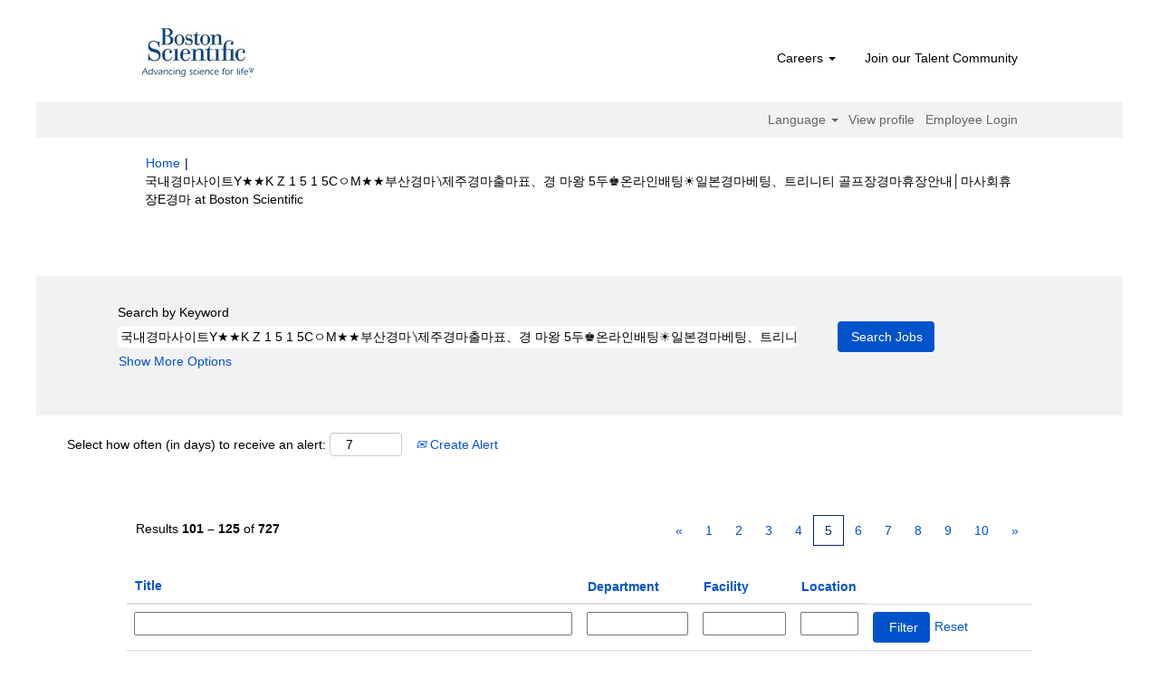

--- FILE ---
content_type: text/html;charset=UTF-8
request_url: https://jobs.bostonscientific.com/search/?q=%EA%B5%AD%EB%82%B4%EA%B2%BD%EB%A7%88%EC%82%AC%EC%9D%B4%ED%8A%B8Y%E2%98%85%E2%98%85K+Z+1+5+1+5C%E3%85%87M%E2%98%85%E2%98%85%EB%B6%80%EC%82%B0%EA%B2%BD%EB%A7%88%E0%BC%BD%EC%A0%9C%EC%A3%BC%EA%B2%BD%EB%A7%88%EC%B6%9C%EB%A7%88%ED%91%9C%E3%80%81%EA%B2%BD+%EB%A7%88%EC%99%95+5%EB%91%90%E2%99%9A%EC%98%A8%EB%9D%BC%EC%9D%B8%EB%B0%B0%ED%8C%85%E2%98%80%EC%9D%BC%EB%B3%B8%EA%B2%BD%EB%A7%88%EB%B2%A0%ED%8C%85%E3%80%81%ED%8A%B8%EB%A6%AC%EB%8B%88%ED%8B%B0+%EA%B3%A8%ED%94%84%EC%9E%A5%EA%B2%BD%EB%A7%88%ED%9C%B4%EC%9E%A5%EC%95%88%EB%82%B4%E2%94%82%EB%A7%88%EC%82%AC%ED%9A%8C%ED%9C%B4%EC%9E%A5E%EA%B2%BD%EB%A7%88&startrow=100
body_size: 136026
content:
<!DOCTYPE html>
<html class="html5" xml:lang="en-US" lang="en-US" xmlns="http://www.w3.org/1999/xhtml">

        <head>
            <meta http-equiv="X-UA-Compatible" content="IE=edge,chrome=1" />
            <meta http-equiv="Content-Type" content="text/html;charset=UTF-8" />
            <meta http-equiv="Content-Type" content="text/html; charset=utf-8" />
                <meta name="viewport" content="width=device-width, initial-scale=1.0" />
                        <link type="text/css" class="keepscript" rel="stylesheet" href="https://jobs.bostonscientific.com/platform/bootstrap/3.4.8_NES/css/bootstrap.min.css" />
                            <link type="text/css" rel="stylesheet" href="/platform/css/j2w/min/bootstrapV3.global.responsive.min.css?h=906dcb68" />
                <script type="text/javascript" src="https://performancemanager4.successfactors.com/verp/vmod_v1/ui/extlib/jquery_3.5.1/jquery.js"></script>
                <script type="text/javascript" src="https://performancemanager4.successfactors.com/verp/vmod_v1/ui/extlib/jquery_3.5.1/jquery-migrate.js"></script>
            <script type="text/javascript" src="/platform/js/jquery/jquery-migrate-1.4.1.js"></script>
                    <title>&#44397;&#45236;&#44221;&#47560;&#49324;&#51060;&#53944;Y&#9733;&#9733;K Z 1 5 1 5C&#12615;M&#9733;&#9733;&#48512;&#49328;&#44221;&#47560;&#3901;&#51228;&#51452;&#44221;&#47560;&#52636;&#47560;&#54364;&#12289;&#44221; &#47560;&#50773; 5&#46160;&#9818;&#50728;&#46972;&#51064;&#48176;&#54021;&#9728;&#51068;&#48376;&#44221;&#47560;&#48288;&#54021;&#12289;&#53944;&#47532;&#45768;&#54000; &#44264;&#54532;&#51109;&#44221;&#47560;&#55092;&#51109;&#50504;&#45236;&#9474;&#47560;&#49324;&#54924;&#55092;&#51109;E&#44221;&#47560; - Boston Scientific Jobs</title>

        <meta http-equiv="Content-Type" content="text/html; charset=utf-8" />
        <meta name="keywords" content="국내경마사이트Y★★K Z 1 5 1 5CㅇM★★부산경마༽제주경마출마표、경 마왕 5두♚온라인배팅☀일본경마베팅、트리니티 골프장경마휴장안내│마사회휴장E경마, Boston Scientific Jobs" />
        <meta name="description" content="Find 국내경마사이트Y★★K Z 1 5 1 5CㅇM★★부산경마༽제주경마출마표、경 마왕 5두♚온라인배팅☀일본경마베팅、트리니티 골프장경마휴장안내│마사회휴장E경마 at Boston Scientific" />
        <link rel="canonical" href="https://jobs.bostonscientific.com/search/" />
            <link rel="alternate" type="application/rss+xml" title="국내경마사이트Y★★K Z 1 5 1 5CㅇM★★부산경마༽제주경마출마표、경 마왕 5두♚온라인배팅☀일본경마베팅、트리니티 골프장경마휴장안내│마사회휴장E경마 Custom Search" href="https://jobs.bostonscientific.com/services/rss/job/?locale=en_US&amp;keywords=(국내경마사이트Y★★K Z 1 5 1 5CㅇM★★부산경마༽제주경마출마표、경 마왕 5두♚온라인배팅☀일본경마베팅、트리니티 골프장경마휴장안내│마사회휴장E경마)" />
            <meta name="robots" content="noindex" />
            <meta property="og:image" content="https://rmkcdn.successfactors.com/428db3e2/224c42eb-d46a-4ea6-81f4-5.jpg" />
            <meta property="twitter:image" content="https://rmkcdn.successfactors.com/428db3e2/224c42eb-d46a-4ea6-81f4-5.jpg" />
                <link type="text/css" rel="stylesheet" href="//rmkcdn.successfactors.com/428db3e2/f0ba9e59-fe47-4ec5-8bf3-5.css" />
                            <link type="text/css" rel="stylesheet" href="/platform/csb/css/header1.css?h=906dcb68" />
                            <link type="text/css" rel="stylesheet" href="/platform/css/j2w/min/sitebuilderframework.min.css?h=906dcb68" />
                            <link type="text/css" rel="stylesheet" href="/platform/css/j2w/min/BS3ColumnizedSearch.min.css?h=906dcb68" />
                            <link type="text/css" rel="stylesheet" href="/platform/fontawesome4.7/css/font-awesome-4.7.0.min.css?h=906dcb68" /><meta property="og:image" content="https://www.bostonscientific.com/content/dam/bostonscientific/corporate/Homepage/hp_stories_465x286.jpg">

<style type="text/css">
.job-page #job-company {  display: none !important; visibility: hidden !important;}

#header .menu.desktop.upper ul.nav.nav-pills,
#internalEmployeeMenu {
    display: none;
}
</style>

        <link rel="shortcut icon" type="image/x-icon" />
            <style id="antiClickjack" type="text/css">body{display:none !important;}</style>
            <script type="text/javascript" id="antiClickJackScript">
                if (self === top) {
                    var antiClickjack = document.getElementById("antiClickjack");
                    antiClickjack.parentNode.removeChild(antiClickjack);
                } else {
                    top.location = self.location;
                }
            </script>
        </head>

        <body class="coreCSB search-page body   body" id="body">

        <div id="outershell" class="outershell">

    <div class="cookiePolicy cookiemanager" style="display:none" role="region" aria-labelledby="cookieManagerModalLabel">
        <div class="centered">
                <p>We use cookies to offer you the best possible website experience. Your cookie preferences will be stored in your browser’s local storage. This includes cookies necessary for the website's operation. Additionally, you can freely decide and change any time whether you accept cookies or choose to opt out of cookies to improve website's performance, as well as cookies used to display content tailored to your interests. Your experience of the site and the services we are able to offer may be impacted if you do not accept all cookies.</p>
            <button id="cookie-bannershow" tabindex="1" data-toggle="modal" data-target="#cookieManagerModal" class="link cookieSmallBannerButton secondarybutton shadowfocus">
                Modify Cookie Preferences</button>
            <div id="reject-accept-cookiewrapper">
                <button id="cookie-reject" tabindex="1" class="cookieSmallBannerButton cookiemanagerrejectall shadowfocus">
                    Reject All Cookies</button>
            <button id="cookie-accept" tabindex="1" class="cookieSmallBannerButton cookiemanageracceptall shadowfocus">
                Accept All Cookies</button>
            </div>
        </div>
    </div>

    <div id="header" class="header headermain slightlylimitwidth " role="banner">
            <div id="headerbordertop" class="headerbordertop slightlylimitwidth"></div>
        <script type="text/javascript">
            //<![CDATA[
            $(function()
            {
                /* Using 'skipLinkSafari' to include CSS styles specific to Safari. */
                if (navigator.userAgent.indexOf('Safari') != -1 && navigator.userAgent.indexOf('Chrome') == -1) {
                    $("#skipLink").attr('class', 'skipLinkSafari');
                }
            });
            //]]>
        </script>
        <div id="skip">
            <a href="#content" id="skipLink" class="skipLink" title="Skip to main content"><span>Skip to main content</span></a>
        </div>

        <div class="limitwidth">
            <div class="menu desktop upper">
                <div class="inner" role="navigation" aria-label="Header Menu">
                        <a href="https://jobs.bostonscientific.com/?locale=en_US" title="Boston Scientific Careers" style="display:inline-block">
                            <img class="logo" src="//rmkcdn.successfactors.com/428db3e2/b01c153e-44e4-41b0-b58a-d.png" alt="Boston Scientific Careers" />
                        </a>
                    <ul class="nav nav-pills" role="list">
        <li class="dropdown">
            <a id="header1top0MenuButton" class="dropdown-toggle" data-toggle="dropdown" href="#" role="button" aria-expanded="false" title="Careers" aria-controls="header1top0">
                Careers <b class="caret"></b>
            </a>
            <ul class="dropdown-menu company-dropdown headerdropdown" id="header1top0" role="menu" aria-labelledby="header1top0MenuButton">
                        <li role="none"><a role="menuitem" href="https://www.bostonscientific.com/en-US/careers/life-at-boston-scientific.html" title="Life of Boston Scientific " target="_blank" tabindex="0">Life of Boston Scientifc</a></li>
                        <li role="none"><a role="menuitem" href="https://www.bostonscientific.com/en-US/careers/working-here.html" title="Working here" target="_blank" tabindex="1">Working here</a></li>
                        <li role="none"><a role="menuitem" href="https://www.bostonscientific.com/en-US/careers/students.html" title="Students and early careers" target="_blank" tabindex="2">Students and early careers</a></li>
                        <li role="none"><a role="menuitem" href="https://www.bostonscientific.com/en-US/careers/benefits.html" title="Benefits" target="_blank" tabindex="3">Benefits</a></li>
                        <li role="none"><a role="menuitem" href="https://www.bostonscientific.com/en-US/careers/recruiting-scam-alert.html" title="Recruiting scam alerts" target="_blank" tabindex="4">Recruiting scam alerts</a></li>
            </ul>
        </li>
        <li><a href="/talentcommunity/subscribe/" title="Join our Talent Community">Join our Talent Community</a></li>
                    </ul>
                </div>
            </div>
        </div>

        <div class="menu mobile upper">
                <a href="https://jobs.bostonscientific.com/?locale=en_US" title="Boston Scientific Careers">
                    <img class="logo" src="//rmkcdn.successfactors.com/428db3e2/b01c153e-44e4-41b0-b58a-d.png" alt="Boston Scientific Careers" />
                </a>
            <div class="nav">
                    <div class="dropdown mobile-search">
                        <button id="searchToggleBtn" type="button" title="Search" aria-label="Search" class="dropdown-toggle" data-toggle="collapse" data-target="#searchSlideNav"><span class="mobilelink fa fa-search"></span></button>
                        <div id="searchSlideNav" class="dropdown-menu search-collapse">

        <div class="well well-small searchwell">
            <form class="form-inline jobAlertsSearchForm" name="keywordsearch" method="get" action="/search/" xml:lang="en-US" lang="en-US" style="margin: 0;" role="search">
                <input name="createNewAlert" type="hidden" value="false" />
                <div class="container-fluid">
                    <div class="row columnizedSearchForm">
                        <div class="column col-md-9">
                            <div class="fieldContainer row">
                                    <div class="col-md-12 rd-keywordsearch">
                                            <span class="lbl" aria-hidden="true">Search by Keyword</span>

                                        <i class="keywordsearch-icon"></i>
                                        <input type="text" class="keywordsearch-q columnized-search" name="q" value="국내경마사이트Y★★K Z 1 5 1 5CㅇM★★부산경마༽제주경마출마표、경 마왕 5두♚온라인배팅☀일본경마베팅、트리니티 골프장경마휴장안내│마사회휴장E경마" maxlength="50" aria-label="Search by Keyword" />

                                    </div>
                            </div>
                        </div>
                        <div class="rd-searchbutton col-md-2">
                            <div class="row emptylabelsearchspace labelrow">
                                 
                            </div>
                            <div class="row">
                                <div class="col-md-12 col-sm-12 col-xs-12 search-submit">
                                            <input type="submit" class="btn keywordsearch-button" value="Search Jobs" />
                                </div>
                            </div>
                        </div>
                    </div>

                </div>
            </form>
        </div>
                        </div>
                    </div>
                <div class="dropdown mobile-nav">
                    <a id="hamburgerToggleBtn" href="#" title="Menu" aria-label="Menu" class="dropdown-toggle" aria-controls="nav-collapse-design1" aria-expanded="false" role="button" data-toggle="collapse" data-target="#nav-collapse-design1"><span class="mobilelink fa fa-bars"></span></a>
                    <ul id="nav-collapse-design1" class="dropdown-menu nav-collapse">
        <li class="dropdown">
            <a id="header1bot0MenuButton" class="dropdown-toggle" data-toggle="dropdown" href="#" role="button" aria-expanded="false" title="Careers" aria-controls="header1bot0">
                Careers <b class="caret"></b>
            </a>
            <ul class="dropdown-menu company-dropdown headerdropdown" id="header1bot0" role="menu" aria-labelledby="header1bot0MenuButton">
                        <li role="none"><a role="menuitem" href="https://www.bostonscientific.com/en-US/careers/life-at-boston-scientific.html" title="Life of Boston Scientific " target="_blank" tabindex="0">Life of Boston Scientifc</a></li>
                        <li role="none"><a role="menuitem" href="https://www.bostonscientific.com/en-US/careers/working-here.html" title="Working here" target="_blank" tabindex="1">Working here</a></li>
                        <li role="none"><a role="menuitem" href="https://www.bostonscientific.com/en-US/careers/students.html" title="Students and early careers" target="_blank" tabindex="2">Students and early careers</a></li>
                        <li role="none"><a role="menuitem" href="https://www.bostonscientific.com/en-US/careers/benefits.html" title="Benefits" target="_blank" tabindex="3">Benefits</a></li>
                        <li role="none"><a role="menuitem" href="https://www.bostonscientific.com/en-US/careers/recruiting-scam-alert.html" title="Recruiting scam alerts" target="_blank" tabindex="4">Recruiting scam alerts</a></li>
            </ul>
        </li>
        <li><a href="/talentcommunity/subscribe/" title="Join our Talent Community">Join our Talent Community</a></li>
                    </ul>
                </div>
            </div>
        </div>
        <div class="lower headersubmenu">
            <div class="inner limitwidth">
                <div class="links">
                        <div id="langListContainer" class="language node dropdown header-one headerlocaleselector">
        <a id="langDropDownToggleBtn" class="dropdown-toggle languageselector" role="button" aria-expanded="false" data-toggle="dropdown" href="#" aria-controls="langListDropDown">Language <span class="caret"></span></a>
        <ul id="langListDropDown" role="menu" aria-labelledby="langDropDownToggleBtn" class="dropdown-menu company-dropdown headerdropdown">
                <li role="none">
                    <a role="menuItem" href="https://jobs.bostonscientific.com/search/?q=%EA%B5%AD%EB%82%B4%EA%B2%BD%EB%A7%88%EC%82%AC%EC%9D%B4%ED%8A%B8Y%E2%98%85%E2%98%85K+Z+1+5+1+5C%E3%85%87M%E2%98%85%E2%98%85%EB%B6%80%EC%82%B0%EA%B2%BD%EB%A7%88%E0%BC%BD%EC%A0%9C%EC%A3%BC%EA%B2%BD%EB%A7%88%EC%B6%9C%EB%A7%88%ED%91%9C%E3%80%81%EA%B2%BD+%EB%A7%88%EC%99%95+5%EB%91%90%E2%99%9A%EC%98%A8%EB%9D%BC%EC%9D%B8%EB%B0%B0%ED%8C%85%E2%98%80%EC%9D%BC%EB%B3%B8%EA%B2%BD%EB%A7%88%EB%B2%A0%ED%8C%85%E3%80%81%ED%8A%B8%EB%A6%AC%EB%8B%88%ED%8B%B0+%EA%B3%A8%ED%94%84%EC%9E%A5%EA%B2%BD%EB%A7%88%ED%9C%B4%EC%9E%A5%EC%95%88%EB%82%B4%E2%94%82%EB%A7%88%EC%82%AC%ED%9A%8C%ED%9C%B4%EC%9E%A5E%EA%B2%BD%EB%A7%88&amp;startrow=100&amp;locale=de_DE" lang="de-DE">Deutsch (Deutschland)</a>
                </li>
                <li role="none">
                    <a role="menuItem" href="https://jobs.bostonscientific.com/search/?q=%EA%B5%AD%EB%82%B4%EA%B2%BD%EB%A7%88%EC%82%AC%EC%9D%B4%ED%8A%B8Y%E2%98%85%E2%98%85K+Z+1+5+1+5C%E3%85%87M%E2%98%85%E2%98%85%EB%B6%80%EC%82%B0%EA%B2%BD%EB%A7%88%E0%BC%BD%EC%A0%9C%EC%A3%BC%EA%B2%BD%EB%A7%88%EC%B6%9C%EB%A7%88%ED%91%9C%E3%80%81%EA%B2%BD+%EB%A7%88%EC%99%95+5%EB%91%90%E2%99%9A%EC%98%A8%EB%9D%BC%EC%9D%B8%EB%B0%B0%ED%8C%85%E2%98%80%EC%9D%BC%EB%B3%B8%EA%B2%BD%EB%A7%88%EB%B2%A0%ED%8C%85%E3%80%81%ED%8A%B8%EB%A6%AC%EB%8B%88%ED%8B%B0+%EA%B3%A8%ED%94%84%EC%9E%A5%EA%B2%BD%EB%A7%88%ED%9C%B4%EC%9E%A5%EC%95%88%EB%82%B4%E2%94%82%EB%A7%88%EC%82%AC%ED%9A%8C%ED%9C%B4%EC%9E%A5E%EA%B2%BD%EB%A7%88&amp;startrow=100&amp;locale=en_US" lang="en-US">English (United States)</a>
                </li>
                <li role="none">
                    <a role="menuItem" href="https://jobs.bostonscientific.com/search/?q=%EA%B5%AD%EB%82%B4%EA%B2%BD%EB%A7%88%EC%82%AC%EC%9D%B4%ED%8A%B8Y%E2%98%85%E2%98%85K+Z+1+5+1+5C%E3%85%87M%E2%98%85%E2%98%85%EB%B6%80%EC%82%B0%EA%B2%BD%EB%A7%88%E0%BC%BD%EC%A0%9C%EC%A3%BC%EA%B2%BD%EB%A7%88%EC%B6%9C%EB%A7%88%ED%91%9C%E3%80%81%EA%B2%BD+%EB%A7%88%EC%99%95+5%EB%91%90%E2%99%9A%EC%98%A8%EB%9D%BC%EC%9D%B8%EB%B0%B0%ED%8C%85%E2%98%80%EC%9D%BC%EB%B3%B8%EA%B2%BD%EB%A7%88%EB%B2%A0%ED%8C%85%E3%80%81%ED%8A%B8%EB%A6%AC%EB%8B%88%ED%8B%B0+%EA%B3%A8%ED%94%84%EC%9E%A5%EA%B2%BD%EB%A7%88%ED%9C%B4%EC%9E%A5%EC%95%88%EB%82%B4%E2%94%82%EB%A7%88%EC%82%AC%ED%9A%8C%ED%9C%B4%EC%9E%A5E%EA%B2%BD%EB%A7%88&amp;startrow=100&amp;locale=es_MX" lang="es-MX">Español (México)</a>
                </li>
                <li role="none">
                    <a role="menuItem" href="https://jobs.bostonscientific.com/search/?q=%EA%B5%AD%EB%82%B4%EA%B2%BD%EB%A7%88%EC%82%AC%EC%9D%B4%ED%8A%B8Y%E2%98%85%E2%98%85K+Z+1+5+1+5C%E3%85%87M%E2%98%85%E2%98%85%EB%B6%80%EC%82%B0%EA%B2%BD%EB%A7%88%E0%BC%BD%EC%A0%9C%EC%A3%BC%EA%B2%BD%EB%A7%88%EC%B6%9C%EB%A7%88%ED%91%9C%E3%80%81%EA%B2%BD+%EB%A7%88%EC%99%95+5%EB%91%90%E2%99%9A%EC%98%A8%EB%9D%BC%EC%9D%B8%EB%B0%B0%ED%8C%85%E2%98%80%EC%9D%BC%EB%B3%B8%EA%B2%BD%EB%A7%88%EB%B2%A0%ED%8C%85%E3%80%81%ED%8A%B8%EB%A6%AC%EB%8B%88%ED%8B%B0+%EA%B3%A8%ED%94%84%EC%9E%A5%EA%B2%BD%EB%A7%88%ED%9C%B4%EC%9E%A5%EC%95%88%EB%82%B4%E2%94%82%EB%A7%88%EC%82%AC%ED%9A%8C%ED%9C%B4%EC%9E%A5E%EA%B2%BD%EB%A7%88&amp;startrow=100&amp;locale=fr_FR" lang="fr-FR">Français (France)</a>
                </li>
                <li role="none">
                    <a role="menuItem" href="https://jobs.bostonscientific.com/search/?q=%EA%B5%AD%EB%82%B4%EA%B2%BD%EB%A7%88%EC%82%AC%EC%9D%B4%ED%8A%B8Y%E2%98%85%E2%98%85K+Z+1+5+1+5C%E3%85%87M%E2%98%85%E2%98%85%EB%B6%80%EC%82%B0%EA%B2%BD%EB%A7%88%E0%BC%BD%EC%A0%9C%EC%A3%BC%EA%B2%BD%EB%A7%88%EC%B6%9C%EB%A7%88%ED%91%9C%E3%80%81%EA%B2%BD+%EB%A7%88%EC%99%95+5%EB%91%90%E2%99%9A%EC%98%A8%EB%9D%BC%EC%9D%B8%EB%B0%B0%ED%8C%85%E2%98%80%EC%9D%BC%EB%B3%B8%EA%B2%BD%EB%A7%88%EB%B2%A0%ED%8C%85%E3%80%81%ED%8A%B8%EB%A6%AC%EB%8B%88%ED%8B%B0+%EA%B3%A8%ED%94%84%EC%9E%A5%EA%B2%BD%EB%A7%88%ED%9C%B4%EC%9E%A5%EC%95%88%EB%82%B4%E2%94%82%EB%A7%88%EC%82%AC%ED%9A%8C%ED%9C%B4%EC%9E%A5E%EA%B2%BD%EB%A7%88&amp;startrow=100&amp;locale=it_IT" lang="it-IT">Italiano (Italia)</a>
                </li>
                <li role="none">
                    <a role="menuItem" href="https://jobs.bostonscientific.com/search/?q=%EA%B5%AD%EB%82%B4%EA%B2%BD%EB%A7%88%EC%82%AC%EC%9D%B4%ED%8A%B8Y%E2%98%85%E2%98%85K+Z+1+5+1+5C%E3%85%87M%E2%98%85%E2%98%85%EB%B6%80%EC%82%B0%EA%B2%BD%EB%A7%88%E0%BC%BD%EC%A0%9C%EC%A3%BC%EA%B2%BD%EB%A7%88%EC%B6%9C%EB%A7%88%ED%91%9C%E3%80%81%EA%B2%BD+%EB%A7%88%EC%99%95+5%EB%91%90%E2%99%9A%EC%98%A8%EB%9D%BC%EC%9D%B8%EB%B0%B0%ED%8C%85%E2%98%80%EC%9D%BC%EB%B3%B8%EA%B2%BD%EB%A7%88%EB%B2%A0%ED%8C%85%E3%80%81%ED%8A%B8%EB%A6%AC%EB%8B%88%ED%8B%B0+%EA%B3%A8%ED%94%84%EC%9E%A5%EA%B2%BD%EB%A7%88%ED%9C%B4%EC%9E%A5%EC%95%88%EB%82%B4%E2%94%82%EB%A7%88%EC%82%AC%ED%9A%8C%ED%9C%B4%EC%9E%A5E%EA%B2%BD%EB%A7%88&amp;startrow=100&amp;locale=ja_JP" lang="ja-JP">日本語 (日本)</a>
                </li>
                <li role="none">
                    <a role="menuItem" href="https://jobs.bostonscientific.com/search/?q=%EA%B5%AD%EB%82%B4%EA%B2%BD%EB%A7%88%EC%82%AC%EC%9D%B4%ED%8A%B8Y%E2%98%85%E2%98%85K+Z+1+5+1+5C%E3%85%87M%E2%98%85%E2%98%85%EB%B6%80%EC%82%B0%EA%B2%BD%EB%A7%88%E0%BC%BD%EC%A0%9C%EC%A3%BC%EA%B2%BD%EB%A7%88%EC%B6%9C%EB%A7%88%ED%91%9C%E3%80%81%EA%B2%BD+%EB%A7%88%EC%99%95+5%EB%91%90%E2%99%9A%EC%98%A8%EB%9D%BC%EC%9D%B8%EB%B0%B0%ED%8C%85%E2%98%80%EC%9D%BC%EB%B3%B8%EA%B2%BD%EB%A7%88%EB%B2%A0%ED%8C%85%E3%80%81%ED%8A%B8%EB%A6%AC%EB%8B%88%ED%8B%B0+%EA%B3%A8%ED%94%84%EC%9E%A5%EA%B2%BD%EB%A7%88%ED%9C%B4%EC%9E%A5%EC%95%88%EB%82%B4%E2%94%82%EB%A7%88%EC%82%AC%ED%9A%8C%ED%9C%B4%EC%9E%A5E%EA%B2%BD%EB%A7%88&amp;startrow=100&amp;locale=ms_MY" lang="ms-MY">Malay (Malaysia)</a>
                </li>
                <li role="none">
                    <a role="menuItem" href="https://jobs.bostonscientific.com/search/?q=%EA%B5%AD%EB%82%B4%EA%B2%BD%EB%A7%88%EC%82%AC%EC%9D%B4%ED%8A%B8Y%E2%98%85%E2%98%85K+Z+1+5+1+5C%E3%85%87M%E2%98%85%E2%98%85%EB%B6%80%EC%82%B0%EA%B2%BD%EB%A7%88%E0%BC%BD%EC%A0%9C%EC%A3%BC%EA%B2%BD%EB%A7%88%EC%B6%9C%EB%A7%88%ED%91%9C%E3%80%81%EA%B2%BD+%EB%A7%88%EC%99%95+5%EB%91%90%E2%99%9A%EC%98%A8%EB%9D%BC%EC%9D%B8%EB%B0%B0%ED%8C%85%E2%98%80%EC%9D%BC%EB%B3%B8%EA%B2%BD%EB%A7%88%EB%B2%A0%ED%8C%85%E3%80%81%ED%8A%B8%EB%A6%AC%EB%8B%88%ED%8B%B0+%EA%B3%A8%ED%94%84%EC%9E%A5%EA%B2%BD%EB%A7%88%ED%9C%B4%EC%9E%A5%EC%95%88%EB%82%B4%E2%94%82%EB%A7%88%EC%82%AC%ED%9A%8C%ED%9C%B4%EC%9E%A5E%EA%B2%BD%EB%A7%88&amp;startrow=100&amp;locale=nl_NL" lang="nl-NL">Nederlands (Nederland)</a>
                </li>
                <li role="none">
                    <a role="menuItem" href="https://jobs.bostonscientific.com/search/?q=%EA%B5%AD%EB%82%B4%EA%B2%BD%EB%A7%88%EC%82%AC%EC%9D%B4%ED%8A%B8Y%E2%98%85%E2%98%85K+Z+1+5+1+5C%E3%85%87M%E2%98%85%E2%98%85%EB%B6%80%EC%82%B0%EA%B2%BD%EB%A7%88%E0%BC%BD%EC%A0%9C%EC%A3%BC%EA%B2%BD%EB%A7%88%EC%B6%9C%EB%A7%88%ED%91%9C%E3%80%81%EA%B2%BD+%EB%A7%88%EC%99%95+5%EB%91%90%E2%99%9A%EC%98%A8%EB%9D%BC%EC%9D%B8%EB%B0%B0%ED%8C%85%E2%98%80%EC%9D%BC%EB%B3%B8%EA%B2%BD%EB%A7%88%EB%B2%A0%ED%8C%85%E3%80%81%ED%8A%B8%EB%A6%AC%EB%8B%88%ED%8B%B0+%EA%B3%A8%ED%94%84%EC%9E%A5%EA%B2%BD%EB%A7%88%ED%9C%B4%EC%9E%A5%EC%95%88%EB%82%B4%E2%94%82%EB%A7%88%EC%82%AC%ED%9A%8C%ED%9C%B4%EC%9E%A5E%EA%B2%BD%EB%A7%88&amp;startrow=100&amp;locale=pt_BR" lang="pt-BR">Português (Brasil)</a>
                </li>
                <li role="none">
                    <a role="menuItem" href="https://jobs.bostonscientific.com/search/?q=%EA%B5%AD%EB%82%B4%EA%B2%BD%EB%A7%88%EC%82%AC%EC%9D%B4%ED%8A%B8Y%E2%98%85%E2%98%85K+Z+1+5+1+5C%E3%85%87M%E2%98%85%E2%98%85%EB%B6%80%EC%82%B0%EA%B2%BD%EB%A7%88%E0%BC%BD%EC%A0%9C%EC%A3%BC%EA%B2%BD%EB%A7%88%EC%B6%9C%EB%A7%88%ED%91%9C%E3%80%81%EA%B2%BD+%EB%A7%88%EC%99%95+5%EB%91%90%E2%99%9A%EC%98%A8%EB%9D%BC%EC%9D%B8%EB%B0%B0%ED%8C%85%E2%98%80%EC%9D%BC%EB%B3%B8%EA%B2%BD%EB%A7%88%EB%B2%A0%ED%8C%85%E3%80%81%ED%8A%B8%EB%A6%AC%EB%8B%88%ED%8B%B0+%EA%B3%A8%ED%94%84%EC%9E%A5%EA%B2%BD%EB%A7%88%ED%9C%B4%EC%9E%A5%EC%95%88%EB%82%B4%E2%94%82%EB%A7%88%EC%82%AC%ED%9A%8C%ED%9C%B4%EC%9E%A5E%EA%B2%BD%EB%A7%88&amp;startrow=100&amp;locale=zh_CN" lang="zh-CN">简体中文 (中国大陆)</a>
                </li>
        </ul>
                        </div>
                        <div class="profile node">
			<div class="profileWidget">
					<a href="#" onclick="j2w.TC.handleViewProfileAction(event)" xml:lang="en-US" lang="en-US" style=" ">View profile</a>
			</div>
                        </div>
                                <div class="profile node">

            <div class="employeeWidget linkhovecolor">
                        <a class="empLoginLink " href="javascript:;" xml:lang="en-US" lang="en-US">Employee Login</a>
            </div>
                                </div>





                </div>
            </div>
        </div>
    </div>
    <style type="text/css">
        #content {
            padding-top: 10px;
        }
    </style>

    <script type="text/javascript" classhtmlattribute="keepscript" src="/platform/js/j2w/j2w.bootstrap.collapse.js"></script>
    <script type="text/javascript" classhtmlattribute="keepscript" src="/platform/js/j2w/j2w.bootstrap.dropdown.js"></script>
            <div id="innershell" class="innershell">
                <div id="content" tabindex="-1" class="content" role="main">
                    <div class="inner">
            <div class="breadcrumbtrail">
                <nav aria-label="Breadcrumb">
                    <ul class="breadcrumb">
                        <li><a href="/">Home</a></li>
                                        <li aria-hidden="true"><span class="divider">|</span></li>
                                        <li class="active" aria-current="page">&#44397;&#45236;&#44221;&#47560;&#49324;&#51060;&#53944;Y&#9733;&#9733;K Z 1 5 1 5C&#12615;M&#9733;&#9733;&#48512;&#49328;&#44221;&#47560;&#3901;&#51228;&#51452;&#44221;&#47560;&#52636;&#47560;&#54364;&#12289;&#44221; &#47560;&#50773; 5&#46160;&#9818;&#50728;&#46972;&#51064;&#48176;&#54021;&#9728;&#51068;&#48376;&#44221;&#47560;&#48288;&#54021;&#12289;&#53944;&#47532;&#45768;&#54000; &#44264;&#54532;&#51109;&#44221;&#47560;&#55092;&#51109;&#50504;&#45236;&#9474;&#47560;&#49324;&#54924;&#55092;&#51109;E&#44221;&#47560; at Boston Scientific<span class="sr-only">(current page)</span></li>
                    </ul>
                </nav>
            </div>
            <h1 class="keyword-title">Search results for<span class="securitySearchQuery"> "&#44397;&#45236;&#44221;&#47560;&#49324;&#51060;&#53944;Y&#9733;&#9733;K Z 1 5 1 5C&#12615;M&#9733;&#9733;&#48512;&#49328;&#44221;&#47560;&#3901;&#51228;&#51452;&#44221;&#47560;&#52636;&#47560;&#54364;&#12289;&#44221; &#47560;&#50773; 5&#46160;&#9818;&#50728;&#46972;&#51064;&#48176;&#54021;&#9728;&#51068;&#48376;&#44221;&#47560;&#48288;&#54021;&#12289;&#53944;&#47532;&#45768;&#54000; &#44264;&#54532;&#51109;&#44221;&#47560;&#55092;&#51109;&#50504;&#45236;&#9474;&#47560;&#49324;&#54924;&#55092;&#51109;E&#44221;&#47560;".</span>
            </h1>
        <div id="search-wrapper">

        <div class="well well-small searchwell">
            <form class="form-inline jobAlertsSearchForm" name="keywordsearch" method="get" action="/search/" xml:lang="en-US" lang="en-US" style="margin: 0;" role="search">
                <input name="createNewAlert" type="hidden" value="false" />
                <div class="container-fluid">
                    <div class="row columnizedSearchForm">
                        <div class="column col-md-9">
                            <div class="fieldContainer row">
                                    <div class="col-md-12 rd-keywordsearch">
                                            <span class="lbl" aria-hidden="true">Search by Keyword</span>

                                        <i class="keywordsearch-icon"></i>
                                        <input type="text" class="keywordsearch-q columnized-search" name="q" value="국내경마사이트Y★★K Z 1 5 1 5CㅇM★★부산경마༽제주경마출마표、경 마왕 5두♚온라인배팅☀일본경마베팅、트리니티 골프장경마휴장안내│마사회휴장E경마" maxlength="50" aria-label="Search by Keyword" />

                                    </div>
                            </div>
                                <div class="row optionsLink optionsLink-padding">
            <span>
                
                <a href="javascript:void(0)" rel="advance" role="button" id="options-search" class="search-option-link btn-link" aria-controls="moreOptionsDiv" data-toggle="collapse" aria-expanded="false" data-moreOptions="Show More Options" data-lessOptions="Show Fewer Options" data-target=".optionsDiv">Show More Options</a>
            </span>
                                </div>
            <div>
                <div id="moreOptionsDiv" style="" class="optionsDiv collapse">

                    <div id="optionsFacetLoading" class="optionsFacetLoading" aria-live="assertive">
                            <span>Loading...</span>
                    </div>
                    <div id="optionsFacetValues" class="optionsFacetValues" style="display:none" tabindex="-1">
                        <hr aria-hidden="true" />
                        <div id="newFacets" style="padding-bottom: 5px" class="row">
                                <div class="optionsFacet col-md-4">
                                    <div class="row">
                                        <label id="optionsFacetsDD_country_label" class="optionsFacet optionsFacet-label" for="optionsFacetsDD_country">
                                            Country/Region
                                        </label>
                                    </div>
                                    <select id="optionsFacetsDD_country" name="optionsFacetsDD_country" class="optionsFacet-select optionsFacetsDD_country form-control-100">
                                        <option value="">All</option>
                                    </select>
                                </div>
                                <div class="optionsFacet col-md-4">
                                    <div class="row">
                                        <label id="optionsFacetsDD_department_label" class="optionsFacet optionsFacet-label" for="optionsFacetsDD_department">
                                            Category
                                        </label>
                                    </div>
                                    <select id="optionsFacetsDD_department" name="optionsFacetsDD_department" class="optionsFacet-select optionsFacetsDD_department form-control-100">
                                        <option value="">All</option>
                                    </select>
                                </div>
                                <div class="optionsFacet col-md-4">
                                    <div class="row">
                                        <label id="optionsFacetsDD_customfield1_label" class="optionsFacet optionsFacet-label" for="optionsFacetsDD_customfield1">
                                            Remote Eligible
                                        </label>
                                    </div>
                                    <select id="optionsFacetsDD_customfield1" name="optionsFacetsDD_customfield1" class="optionsFacet-select optionsFacetsDD_customfield1 form-control-100">
                                        <option value="">All</option>
                                    </select>
                                </div>
                        </div>
                    </div>
                </div>
            </div>
                        </div>
                        <div class="rd-searchbutton col-md-2">
                            <div class="row emptylabelsearchspace labelrow">
                                 
                            </div>
                            <div class="row">
                                <div class="col-md-12 col-sm-12 col-xs-12 search-submit">
                                            <input type="submit" class="btn keywordsearch-button" value="Search Jobs" />
                                </div>
                            </div>
                        </div>
                    </div>

                </div>
            </form>
        </div>
                    <div class="row clearfix">
                <div class="span6 col-sm-6">
                    <div class="savesearch-wrapper" id="savesearch-wrapper">
                <div class="well well-small well-sm">
                    <div class="savesearch" id="savesearch" xml:lang="en-US" lang="en-US">
                        <div class="alert alert-error alert-danger invalid-feedback frequency-error" tabindex="-1">
                            <span class="alert-icon-frequency-error fa fa-exclamation-circle"></span><div class="frequency-error-message" aria-live="polite" id="frequency-error-feedback"></div>
                        </div>
        <span class="subscribe-frequency-label">
            <label id="labelFrequencySpinBtn" for="j_idt274" aria-hidden="true">Select how often (in days) to receive an alert:</label>
            <input id="j_idt274" type="number" class="form-control subscribe-frequency frequencySpinBtn" name="frequency" required="required" min="1" max="99" maxlength="2" value="7" oninput="j2w.Agent.setValidFrequency(this)" aria-labelledby="labelFrequencySpinBtn" />
        </span>
                        <div class="savesearch-buttons-wrapper">
                                <a class="savesearch-link" id="savesearch-link" tabindex="0" href="#"><i class="icon-envelope glyphicon-envelope" aria-hidden="true"></i> Create Alert</a>
                        </div>
                    </div>
                </div>
            <style type="text/css">
                form.emailsubscribe-form {
                    display: none;
                }
            </style>

        <form id="emailsubscribe" class="emailsubscribe-form form-inline" name="emailsubscribe" method="POST" action="/talentcommunity/subscribe/?locale=en_US&amp;keywords=" xml:lang="en-US" lang="en-US" novalidate="novalidate">
                <div class="well well-small well-sm">
                    <div class="alert alert-error alert-danger hidden frequency-error" tabindex="-1">
                        <button tabindex="0" type="button" class="close" onclick="$('.frequency-error').addClass('hidden'); return false;" title="Close"><span aria-hidden="true">×</span></button>
                        <div class="frequency-error-message" aria-live="polite"></div>
                    </div>
        <span class="subscribe-frequency-label">
            <label id="labelFrequencySpinBtn" for="j_idt285" aria-hidden="true">Select how often (in days) to receive an alert:</label>
            <input id="j_idt285" type="number" class="form-control subscribe-frequency frequencySpinBtn" name="frequency" required="required" min="1" max="99" maxlength="2" value="7" oninput="j2w.Agent.setValidFrequency(this)" aria-labelledby="labelFrequencySpinBtn" />
        </span>
                    <input id="emailsubscribe-button" class="btn emailsubscribe-button" title="Create Alert" value="Create Alert" type="submit" style="float: none" />
                </div>
        </form>
                    </div>
                </div>
            <div id="sharingwidget"></div>
                    </div>
        </div>
                <div class="pagination-top clearfix">

        <div class="paginationShell clearfix" xml:lang="en-US" lang="en-US">
                    <div class="well well-lg pagination-well pagination">
                        <div class="pagination-label-row">
                            <span class="paginationLabel" aria-label="Results 101 – 125">Results <b>101 – 125</b> of <b>727</b></span>
                            <span class="srHelp" style="font-size:0px">Page 5 of 30</span>
                        </div>
                            <ul class="pagination">
                                <li><a class="paginationItemFirst" href="?q=%EA%B5%AD%EB%82%B4%EA%B2%BD%EB%A7%88%EC%82%AC%EC%9D%B4%ED%8A%B8Y%E2%98%85%E2%98%85K+Z+1+5+1+5C%E3%85%87M%E2%98%85%E2%98%85%EB%B6%80%EC%82%B0%EA%B2%BD%EB%A7%88%E0%BC%BD%EC%A0%9C%EC%A3%BC%EA%B2%BD%EB%A7%88%EC%B6%9C%EB%A7%88%ED%91%9C%E3%80%81%EA%B2%BD+%EB%A7%88%EC%99%95+5%EB%91%90%E2%99%9A%EC%98%A8%EB%9D%BC%EC%9D%B8%EB%B0%B0%ED%8C%85%E2%98%80%EC%9D%BC%EB%B3%B8%EA%B2%BD%EB%A7%88%EB%B2%A0%ED%8C%85%E3%80%81%ED%8A%B8%EB%A6%AC%EB%8B%88%ED%8B%B0+%EA%B3%A8%ED%94%84%EC%9E%A5%EA%B2%BD%EB%A7%88%ED%9C%B4%EC%9E%A5%EC%95%88%EB%82%B4%E2%94%82%EB%A7%88%EC%82%AC%ED%9A%8C%ED%9C%B4%EC%9E%A5E%EA%B2%BD%EB%A7%88" title="First Page"><span aria-hidden="true">«</span></a></li>
                                            <li class="hidden-phone"><a href="?q=%EA%B5%AD%EB%82%B4%EA%B2%BD%EB%A7%88%EC%82%AC%EC%9D%B4%ED%8A%B8Y%E2%98%85%E2%98%85K+Z+1+5+1+5C%E3%85%87M%E2%98%85%E2%98%85%EB%B6%80%EC%82%B0%EA%B2%BD%EB%A7%88%E0%BC%BD%EC%A0%9C%EC%A3%BC%EA%B2%BD%EB%A7%88%EC%B6%9C%EB%A7%88%ED%91%9C%E3%80%81%EA%B2%BD+%EB%A7%88%EC%99%95+5%EB%91%90%E2%99%9A%EC%98%A8%EB%9D%BC%EC%9D%B8%EB%B0%B0%ED%8C%85%E2%98%80%EC%9D%BC%EB%B3%B8%EA%B2%BD%EB%A7%88%EB%B2%A0%ED%8C%85%E3%80%81%ED%8A%B8%EB%A6%AC%EB%8B%88%ED%8B%B0+%EA%B3%A8%ED%94%84%EC%9E%A5%EA%B2%BD%EB%A7%88%ED%9C%B4%EC%9E%A5%EC%95%88%EB%82%B4%E2%94%82%EB%A7%88%EC%82%AC%ED%9A%8C%ED%9C%B4%EC%9E%A5E%EA%B2%BD%EB%A7%88" rel="nofollow" title="Page 1">1</a></li>
                                            <li class="hidden-phone"><a href="?q=%EA%B5%AD%EB%82%B4%EA%B2%BD%EB%A7%88%EC%82%AC%EC%9D%B4%ED%8A%B8Y%E2%98%85%E2%98%85K+Z+1+5+1+5C%E3%85%87M%E2%98%85%E2%98%85%EB%B6%80%EC%82%B0%EA%B2%BD%EB%A7%88%E0%BC%BD%EC%A0%9C%EC%A3%BC%EA%B2%BD%EB%A7%88%EC%B6%9C%EB%A7%88%ED%91%9C%E3%80%81%EA%B2%BD+%EB%A7%88%EC%99%95+5%EB%91%90%E2%99%9A%EC%98%A8%EB%9D%BC%EC%9D%B8%EB%B0%B0%ED%8C%85%E2%98%80%EC%9D%BC%EB%B3%B8%EA%B2%BD%EB%A7%88%EB%B2%A0%ED%8C%85%E3%80%81%ED%8A%B8%EB%A6%AC%EB%8B%88%ED%8B%B0+%EA%B3%A8%ED%94%84%EC%9E%A5%EA%B2%BD%EB%A7%88%ED%9C%B4%EC%9E%A5%EC%95%88%EB%82%B4%E2%94%82%EB%A7%88%EC%82%AC%ED%9A%8C%ED%9C%B4%EC%9E%A5E%EA%B2%BD%EB%A7%88&amp;startrow=25" rel="nofollow" title="Page 2">2</a></li>
                                            <li class=" "><a href="?q=%EA%B5%AD%EB%82%B4%EA%B2%BD%EB%A7%88%EC%82%AC%EC%9D%B4%ED%8A%B8Y%E2%98%85%E2%98%85K+Z+1+5+1+5C%E3%85%87M%E2%98%85%E2%98%85%EB%B6%80%EC%82%B0%EA%B2%BD%EB%A7%88%E0%BC%BD%EC%A0%9C%EC%A3%BC%EA%B2%BD%EB%A7%88%EC%B6%9C%EB%A7%88%ED%91%9C%E3%80%81%EA%B2%BD+%EB%A7%88%EC%99%95+5%EB%91%90%E2%99%9A%EC%98%A8%EB%9D%BC%EC%9D%B8%EB%B0%B0%ED%8C%85%E2%98%80%EC%9D%BC%EB%B3%B8%EA%B2%BD%EB%A7%88%EB%B2%A0%ED%8C%85%E3%80%81%ED%8A%B8%EB%A6%AC%EB%8B%88%ED%8B%B0+%EA%B3%A8%ED%94%84%EC%9E%A5%EA%B2%BD%EB%A7%88%ED%9C%B4%EC%9E%A5%EC%95%88%EB%82%B4%E2%94%82%EB%A7%88%EC%82%AC%ED%9A%8C%ED%9C%B4%EC%9E%A5E%EA%B2%BD%EB%A7%88&amp;startrow=50" rel="nofollow" title="Page 3">3</a></li>
                                            <li class=" "><a href="?q=%EA%B5%AD%EB%82%B4%EA%B2%BD%EB%A7%88%EC%82%AC%EC%9D%B4%ED%8A%B8Y%E2%98%85%E2%98%85K+Z+1+5+1+5C%E3%85%87M%E2%98%85%E2%98%85%EB%B6%80%EC%82%B0%EA%B2%BD%EB%A7%88%E0%BC%BD%EC%A0%9C%EC%A3%BC%EA%B2%BD%EB%A7%88%EC%B6%9C%EB%A7%88%ED%91%9C%E3%80%81%EA%B2%BD+%EB%A7%88%EC%99%95+5%EB%91%90%E2%99%9A%EC%98%A8%EB%9D%BC%EC%9D%B8%EB%B0%B0%ED%8C%85%E2%98%80%EC%9D%BC%EB%B3%B8%EA%B2%BD%EB%A7%88%EB%B2%A0%ED%8C%85%E3%80%81%ED%8A%B8%EB%A6%AC%EB%8B%88%ED%8B%B0+%EA%B3%A8%ED%94%84%EC%9E%A5%EA%B2%BD%EB%A7%88%ED%9C%B4%EC%9E%A5%EC%95%88%EB%82%B4%E2%94%82%EB%A7%88%EC%82%AC%ED%9A%8C%ED%9C%B4%EC%9E%A5E%EA%B2%BD%EB%A7%88&amp;startrow=75" rel="nofollow" title="Page 4">4</a></li>
                                            <li class="active"><a href="?q=%EA%B5%AD%EB%82%B4%EA%B2%BD%EB%A7%88%EC%82%AC%EC%9D%B4%ED%8A%B8Y%E2%98%85%E2%98%85K+Z+1+5+1+5C%E3%85%87M%E2%98%85%E2%98%85%EB%B6%80%EC%82%B0%EA%B2%BD%EB%A7%88%E0%BC%BD%EC%A0%9C%EC%A3%BC%EA%B2%BD%EB%A7%88%EC%B6%9C%EB%A7%88%ED%91%9C%E3%80%81%EA%B2%BD+%EB%A7%88%EC%99%95+5%EB%91%90%E2%99%9A%EC%98%A8%EB%9D%BC%EC%9D%B8%EB%B0%B0%ED%8C%85%E2%98%80%EC%9D%BC%EB%B3%B8%EA%B2%BD%EB%A7%88%EB%B2%A0%ED%8C%85%E3%80%81%ED%8A%B8%EB%A6%AC%EB%8B%88%ED%8B%B0+%EA%B3%A8%ED%94%84%EC%9E%A5%EA%B2%BD%EB%A7%88%ED%9C%B4%EC%9E%A5%EC%95%88%EB%82%B4%E2%94%82%EB%A7%88%EC%82%AC%ED%9A%8C%ED%9C%B4%EC%9E%A5E%EA%B2%BD%EB%A7%88&amp;startrow=100" class="current-page" aria-current="page" rel="nofollow" title="Page 5">5</a></li>
                                            <li class=" "><a href="?q=%EA%B5%AD%EB%82%B4%EA%B2%BD%EB%A7%88%EC%82%AC%EC%9D%B4%ED%8A%B8Y%E2%98%85%E2%98%85K+Z+1+5+1+5C%E3%85%87M%E2%98%85%E2%98%85%EB%B6%80%EC%82%B0%EA%B2%BD%EB%A7%88%E0%BC%BD%EC%A0%9C%EC%A3%BC%EA%B2%BD%EB%A7%88%EC%B6%9C%EB%A7%88%ED%91%9C%E3%80%81%EA%B2%BD+%EB%A7%88%EC%99%95+5%EB%91%90%E2%99%9A%EC%98%A8%EB%9D%BC%EC%9D%B8%EB%B0%B0%ED%8C%85%E2%98%80%EC%9D%BC%EB%B3%B8%EA%B2%BD%EB%A7%88%EB%B2%A0%ED%8C%85%E3%80%81%ED%8A%B8%EB%A6%AC%EB%8B%88%ED%8B%B0+%EA%B3%A8%ED%94%84%EC%9E%A5%EA%B2%BD%EB%A7%88%ED%9C%B4%EC%9E%A5%EC%95%88%EB%82%B4%E2%94%82%EB%A7%88%EC%82%AC%ED%9A%8C%ED%9C%B4%EC%9E%A5E%EA%B2%BD%EB%A7%88&amp;startrow=125" rel="nofollow" title="Page 6">6</a></li>
                                            <li class=" "><a href="?q=%EA%B5%AD%EB%82%B4%EA%B2%BD%EB%A7%88%EC%82%AC%EC%9D%B4%ED%8A%B8Y%E2%98%85%E2%98%85K+Z+1+5+1+5C%E3%85%87M%E2%98%85%E2%98%85%EB%B6%80%EC%82%B0%EA%B2%BD%EB%A7%88%E0%BC%BD%EC%A0%9C%EC%A3%BC%EA%B2%BD%EB%A7%88%EC%B6%9C%EB%A7%88%ED%91%9C%E3%80%81%EA%B2%BD+%EB%A7%88%EC%99%95+5%EB%91%90%E2%99%9A%EC%98%A8%EB%9D%BC%EC%9D%B8%EB%B0%B0%ED%8C%85%E2%98%80%EC%9D%BC%EB%B3%B8%EA%B2%BD%EB%A7%88%EB%B2%A0%ED%8C%85%E3%80%81%ED%8A%B8%EB%A6%AC%EB%8B%88%ED%8B%B0+%EA%B3%A8%ED%94%84%EC%9E%A5%EA%B2%BD%EB%A7%88%ED%9C%B4%EC%9E%A5%EC%95%88%EB%82%B4%E2%94%82%EB%A7%88%EC%82%AC%ED%9A%8C%ED%9C%B4%EC%9E%A5E%EA%B2%BD%EB%A7%88&amp;startrow=150" rel="nofollow" title="Page 7">7</a></li>
                                            <li class="hidden-phone"><a href="?q=%EA%B5%AD%EB%82%B4%EA%B2%BD%EB%A7%88%EC%82%AC%EC%9D%B4%ED%8A%B8Y%E2%98%85%E2%98%85K+Z+1+5+1+5C%E3%85%87M%E2%98%85%E2%98%85%EB%B6%80%EC%82%B0%EA%B2%BD%EB%A7%88%E0%BC%BD%EC%A0%9C%EC%A3%BC%EA%B2%BD%EB%A7%88%EC%B6%9C%EB%A7%88%ED%91%9C%E3%80%81%EA%B2%BD+%EB%A7%88%EC%99%95+5%EB%91%90%E2%99%9A%EC%98%A8%EB%9D%BC%EC%9D%B8%EB%B0%B0%ED%8C%85%E2%98%80%EC%9D%BC%EB%B3%B8%EA%B2%BD%EB%A7%88%EB%B2%A0%ED%8C%85%E3%80%81%ED%8A%B8%EB%A6%AC%EB%8B%88%ED%8B%B0+%EA%B3%A8%ED%94%84%EC%9E%A5%EA%B2%BD%EB%A7%88%ED%9C%B4%EC%9E%A5%EC%95%88%EB%82%B4%E2%94%82%EB%A7%88%EC%82%AC%ED%9A%8C%ED%9C%B4%EC%9E%A5E%EA%B2%BD%EB%A7%88&amp;startrow=175" rel="nofollow" title="Page 8">8</a></li>
                                            <li class="hidden-phone"><a href="?q=%EA%B5%AD%EB%82%B4%EA%B2%BD%EB%A7%88%EC%82%AC%EC%9D%B4%ED%8A%B8Y%E2%98%85%E2%98%85K+Z+1+5+1+5C%E3%85%87M%E2%98%85%E2%98%85%EB%B6%80%EC%82%B0%EA%B2%BD%EB%A7%88%E0%BC%BD%EC%A0%9C%EC%A3%BC%EA%B2%BD%EB%A7%88%EC%B6%9C%EB%A7%88%ED%91%9C%E3%80%81%EA%B2%BD+%EB%A7%88%EC%99%95+5%EB%91%90%E2%99%9A%EC%98%A8%EB%9D%BC%EC%9D%B8%EB%B0%B0%ED%8C%85%E2%98%80%EC%9D%BC%EB%B3%B8%EA%B2%BD%EB%A7%88%EB%B2%A0%ED%8C%85%E3%80%81%ED%8A%B8%EB%A6%AC%EB%8B%88%ED%8B%B0+%EA%B3%A8%ED%94%84%EC%9E%A5%EA%B2%BD%EB%A7%88%ED%9C%B4%EC%9E%A5%EC%95%88%EB%82%B4%E2%94%82%EB%A7%88%EC%82%AC%ED%9A%8C%ED%9C%B4%EC%9E%A5E%EA%B2%BD%EB%A7%88&amp;startrow=200" rel="nofollow" title="Page 9">9</a></li>
                                            <li class="hidden-phone"><a href="?q=%EA%B5%AD%EB%82%B4%EA%B2%BD%EB%A7%88%EC%82%AC%EC%9D%B4%ED%8A%B8Y%E2%98%85%E2%98%85K+Z+1+5+1+5C%E3%85%87M%E2%98%85%E2%98%85%EB%B6%80%EC%82%B0%EA%B2%BD%EB%A7%88%E0%BC%BD%EC%A0%9C%EC%A3%BC%EA%B2%BD%EB%A7%88%EC%B6%9C%EB%A7%88%ED%91%9C%E3%80%81%EA%B2%BD+%EB%A7%88%EC%99%95+5%EB%91%90%E2%99%9A%EC%98%A8%EB%9D%BC%EC%9D%B8%EB%B0%B0%ED%8C%85%E2%98%80%EC%9D%BC%EB%B3%B8%EA%B2%BD%EB%A7%88%EB%B2%A0%ED%8C%85%E3%80%81%ED%8A%B8%EB%A6%AC%EB%8B%88%ED%8B%B0+%EA%B3%A8%ED%94%84%EC%9E%A5%EA%B2%BD%EB%A7%88%ED%9C%B4%EC%9E%A5%EC%95%88%EB%82%B4%E2%94%82%EB%A7%88%EC%82%AC%ED%9A%8C%ED%9C%B4%EC%9E%A5E%EA%B2%BD%EB%A7%88&amp;startrow=225" rel="nofollow" title="Page 10">10</a></li>
                                <li><a class="paginationItemLast" href="?q=%EA%B5%AD%EB%82%B4%EA%B2%BD%EB%A7%88%EC%82%AC%EC%9D%B4%ED%8A%B8Y%E2%98%85%E2%98%85K+Z+1+5+1+5C%E3%85%87M%E2%98%85%E2%98%85%EB%B6%80%EC%82%B0%EA%B2%BD%EB%A7%88%E0%BC%BD%EC%A0%9C%EC%A3%BC%EA%B2%BD%EB%A7%88%EC%B6%9C%EB%A7%88%ED%91%9C%E3%80%81%EA%B2%BD+%EB%A7%88%EC%99%95+5%EB%91%90%E2%99%9A%EC%98%A8%EB%9D%BC%EC%9D%B8%EB%B0%B0%ED%8C%85%E2%98%80%EC%9D%BC%EB%B3%B8%EA%B2%BD%EB%A7%88%EB%B2%A0%ED%8C%85%E3%80%81%ED%8A%B8%EB%A6%AC%EB%8B%88%ED%8B%B0+%EA%B3%A8%ED%94%84%EC%9E%A5%EA%B2%BD%EB%A7%88%ED%9C%B4%EC%9E%A5%EC%95%88%EB%82%B4%E2%94%82%EB%A7%88%EC%82%AC%ED%9A%8C%ED%9C%B4%EC%9E%A5E%EA%B2%BD%EB%A7%88&amp;startrow=725" rel="nofollow" title="Last Page"><span aria-hidden="true">»</span></a></li>
                            </ul>
                    </div>
        </div>
                </div>

            <div class="searchResultsShell">
				<table id="searchresults" class="searchResults full table table-striped table-hover" cellpadding="0" cellspacing="0" aria-label="Search results for &amp;#44397;&amp;#45236;&amp;#44221;&amp;#47560;&amp;#49324;&amp;#51060;&amp;#53944;Y&amp;#9733;&amp;#9733;K Z 1 5 1 5C&amp;#12615;M&amp;#9733;&amp;#9733;&amp;#48512;&amp;#49328;&amp;#44221;&amp;#47560;&amp;#3901;&amp;#51228;&amp;#51452;&amp;#44221;&amp;#47560;&amp;#52636;&amp;#47560;&amp;#54364;&amp;#12289;&amp;#44221; &amp;#47560;&amp;#50773; 5&amp;#46160;&amp;#9818;&amp;#50728;&amp;#46972;&amp;#51064;&amp;#48176;&amp;#54021;&amp;#9728;&amp;#51068;&amp;#48376;&amp;#44221;&amp;#47560;&amp;#48288;&amp;#54021;&amp;#12289;&amp;#53944;&amp;#47532;&amp;#45768;&amp;#54000; &amp;#44264;&amp;#54532;&amp;#51109;&amp;#44221;&amp;#47560;&amp;#55092;&amp;#51109;&amp;#50504;&amp;#45236;&amp;#9474;&amp;#47560;&amp;#49324;&amp;#54924;&amp;#55092;&amp;#51109;E&amp;#44221;&amp;#47560;. Page 5 of 30, Results 101 to 125 of 727">
					<thead>
                            <tr id="search-results-header">
											<th id="hdrTitle" aria-sort="none" scope="col" width="50%">
												<span class="jobTitle">
													<a id="hdrTitleButton" class="jobTitle sort" role="button" href="/search/?q=%EA%B5%AD%EB%82%B4%EA%B2%BD%EB%A7%88%EC%82%AC%EC%9D%B4%ED%8A%B8Y%E2%98%85%E2%98%85K+Z+1+5+1+5C%E3%85%87M%E2%98%85%E2%98%85%EB%B6%80%EC%82%B0%EA%B2%BD%EB%A7%88%E0%BC%BD%EC%A0%9C%EC%A3%BC%EA%B2%BD%EB%A7%88%EC%B6%9C%EB%A7%88%ED%91%9C%E3%80%81%EA%B2%BD+%EB%A7%88%EC%99%95+5%EB%91%90%E2%99%9A%EC%98%A8%EB%9D%BC%EC%9D%B8%EB%B0%B0%ED%8C%85%E2%98%80%EC%9D%BC%EB%B3%B8%EA%B2%BD%EB%A7%88%EB%B2%A0%ED%8C%85%E3%80%81%ED%8A%B8%EB%A6%AC%EB%8B%88%ED%8B%B0+%EA%B3%A8%ED%94%84%EC%9E%A5%EA%B2%BD%EB%A7%88%ED%9C%B4%EC%9E%A5%EC%95%88%EB%82%B4%E2%94%82%EB%A7%88%EC%82%AC%ED%9A%8C%ED%9C%B4%EC%9E%A5E%EA%B2%BD%EB%A7%88&amp;sortColumn=sort_title&amp;sortDirection=desc#hdrTitleButton">Title
													</a>
												</span>
											</th>
											<th id="hdrDepartment" aria-sort="none" scope="col" width="40px" class="hidden-phone">
												<span class="jobDepartment">
													<a id="hdrDepartmentButton" role="button" href="/search/?q=%EA%B5%AD%EB%82%B4%EA%B2%BD%EB%A7%88%EC%82%AC%EC%9D%B4%ED%8A%B8Y%E2%98%85%E2%98%85K+Z+1+5+1+5C%E3%85%87M%E2%98%85%E2%98%85%EB%B6%80%EC%82%B0%EA%B2%BD%EB%A7%88%E0%BC%BD%EC%A0%9C%EC%A3%BC%EA%B2%BD%EB%A7%88%EC%B6%9C%EB%A7%88%ED%91%9C%E3%80%81%EA%B2%BD+%EB%A7%88%EC%99%95+5%EB%91%90%E2%99%9A%EC%98%A8%EB%9D%BC%EC%9D%B8%EB%B0%B0%ED%8C%85%E2%98%80%EC%9D%BC%EB%B3%B8%EA%B2%BD%EB%A7%88%EB%B2%A0%ED%8C%85%E3%80%81%ED%8A%B8%EB%A6%AC%EB%8B%88%ED%8B%B0+%EA%B3%A8%ED%94%84%EC%9E%A5%EA%B2%BD%EB%A7%88%ED%9C%B4%EC%9E%A5%EC%95%88%EB%82%B4%E2%94%82%EB%A7%88%EC%82%AC%ED%9A%8C%ED%9C%B4%EC%9E%A5E%EA%B2%BD%EB%A7%88&amp;sortColumn=sort_department&amp;sortDirection=desc#hdrDepartmentButton">Department
													</a>
												</span>
											</th>
											<th id="hdrFacility" aria-sort="none" scope="col" width="50px" class="hidden-phone">
												<span class="jobFacility">
													<a id="hdrFacilityButton" role="button" href="/search/?q=%EA%B5%AD%EB%82%B4%EA%B2%BD%EB%A7%88%EC%82%AC%EC%9D%B4%ED%8A%B8Y%E2%98%85%E2%98%85K+Z+1+5+1+5C%E3%85%87M%E2%98%85%E2%98%85%EB%B6%80%EC%82%B0%EA%B2%BD%EB%A7%88%E0%BC%BD%EC%A0%9C%EC%A3%BC%EA%B2%BD%EB%A7%88%EC%B6%9C%EB%A7%88%ED%91%9C%E3%80%81%EA%B2%BD+%EB%A7%88%EC%99%95+5%EB%91%90%E2%99%9A%EC%98%A8%EB%9D%BC%EC%9D%B8%EB%B0%B0%ED%8C%85%E2%98%80%EC%9D%BC%EB%B3%B8%EA%B2%BD%EB%A7%88%EB%B2%A0%ED%8C%85%E3%80%81%ED%8A%B8%EB%A6%AC%EB%8B%88%ED%8B%B0+%EA%B3%A8%ED%94%84%EC%9E%A5%EA%B2%BD%EB%A7%88%ED%9C%B4%EC%9E%A5%EC%95%88%EB%82%B4%E2%94%82%EB%A7%88%EC%82%AC%ED%9A%8C%ED%9C%B4%EC%9E%A5E%EA%B2%BD%EB%A7%88&amp;sortColumn=sort_facility&amp;sortDirection=desc#hdrFacilityButton">Facility
													</a>
												</span>
											</th>
											<th id="hdrLocation" aria-sort="none" scope="col" width="50px" class="hidden-phone">
												<span class="jobLocation">
													<a id="hdrLocationButton" role="button" class="jobLocation sort" href="/search/?q=%EA%B5%AD%EB%82%B4%EA%B2%BD%EB%A7%88%EC%82%AC%EC%9D%B4%ED%8A%B8Y%E2%98%85%E2%98%85K+Z+1+5+1+5C%E3%85%87M%E2%98%85%E2%98%85%EB%B6%80%EC%82%B0%EA%B2%BD%EB%A7%88%E0%BC%BD%EC%A0%9C%EC%A3%BC%EA%B2%BD%EB%A7%88%EC%B6%9C%EB%A7%88%ED%91%9C%E3%80%81%EA%B2%BD+%EB%A7%88%EC%99%95+5%EB%91%90%E2%99%9A%EC%98%A8%EB%9D%BC%EC%9D%B8%EB%B0%B0%ED%8C%85%E2%98%80%EC%9D%BC%EB%B3%B8%EA%B2%BD%EB%A7%88%EB%B2%A0%ED%8C%85%E3%80%81%ED%8A%B8%EB%A6%AC%EB%8B%88%ED%8B%B0+%EA%B3%A8%ED%94%84%EC%9E%A5%EA%B2%BD%EB%A7%88%ED%9C%B4%EC%9E%A5%EC%95%88%EB%82%B4%E2%94%82%EB%A7%88%EC%82%AC%ED%9A%8C%ED%9C%B4%EC%9E%A5E%EA%B2%BD%EB%A7%88&amp;sortColumn=sort_location&amp;sortDirection=desc#hdrLocationButton">Location
													</a>
												</span>
											</th>
									<td class="hidden-phone"></td>
                            </tr>
                            <tr id="search-results-filter" class="hidden-phone">
											<td id="filter-title">
												<label class="s508-hide" for="title">Title</label><input id="title" data-column="title" class="filter-input" style="width: 100%;" title="Filter: Title" type="text" name="title" maxlength="50" />
											</td>
											<td id="filter-department">
												<label class="s508-hide" for="department">Department</label><input id="department" data-column="department" class="filter-input" style="width: 100%;" title="Filter: Department" type="text" name="department" maxlength="50" />
											</td>
											<td id="filter-facility">
												<label class="s508-hide" for="facility">Facility</label><input id="facility" data-column="facility" class="filter-input" style="width: 100%;" title="Filter: Facility" type="text" name="facility" maxlength="50" />
											</td>
											<td id="filter-location" class="hidden-phone">
												<label class="s508-hide" for="location">Location</label><input id="location" data-column="location" class="filter-input" style="width: 100%;" title="Filter: Location" type="text" name="location" maxlength="50" />
											</td>

                                <td id="filter-submit">
                                    <form id="searchfilter" method="get" action="/search/#searchresults" name="searchfilter">
                                        <input type="submit" id="searchfilter-submit" value="Filter" class="btn btn-default" />
                                        <input id="q" type="hidden" name="q" value="국내경마사이트Y★★K Z 1 5 1 5CㅇM★★부산경마༽제주경마출마표、경 마왕 5두♚온라인배팅☀일본경마베팅、트리니티 골프장경마휴장안내│마사회휴장E경마" />
                                        <input id="q2" type="hidden" name="q2" />
										<input id="alertId" type="hidden" name="alertId" />

                                        <a id="reset" role="button" href="/search/?q=%EA%B5%AD%EB%82%B4%EA%B2%BD%EB%A7%88%EC%82%AC%EC%9D%B4%ED%8A%B8Y%E2%98%85%E2%98%85K+Z+1+5+1+5C%E3%85%87M%E2%98%85%E2%98%85%EB%B6%80%EC%82%B0%EA%B2%BD%EB%A7%88%E0%BC%BD%EC%A0%9C%EC%A3%BC%EA%B2%BD%EB%A7%88%EC%B6%9C%EB%A7%88%ED%91%9C%E3%80%81%EA%B2%BD+%EB%A7%88%EC%99%95+5%EB%91%90%E2%99%9A%EC%98%A8%EB%9D%BC%EC%9D%B8%EB%B0%B0%ED%8C%85%E2%98%80%EC%9D%BC%EB%B3%B8%EA%B2%BD%EB%A7%88%EB%B2%A0%ED%8C%85%E3%80%81%ED%8A%B8%EB%A6%AC%EB%8B%88%ED%8B%B0+%EA%B3%A8%ED%94%84%EC%9E%A5%EA%B2%BD%EB%A7%88%ED%9C%B4%EC%9E%A5%EC%95%88%EB%82%B4%E2%94%82%EB%A7%88%EC%82%AC%ED%9A%8C%ED%9C%B4%EC%9E%A5E%EA%B2%BD%EB%A7%88#reset">Reset</a>
                                    </form>

                                    <script type="text/javascript">
                                        //<![CDATA[
                                            $searchfilter = $('#searchfilter');
                                            $(function() {
                                                $('.filter-input').keypress(function(e){
                                                    if (e.keyCode == 13) {
                                                        copyInputFieldsToForm('.filter-input');
                                                        $searchfilter.trigger('submit');
                                                    }
                                                });
                                            });
                                            $searchfilter.submit(function(e){
                                                copyInputFieldsToForm('.filter-input');
                                            });
                                            function copyInputFieldsToForm(selector) {
                                                $(selector).each(function(index,item){
                                                    $item = $(item);
                                                    var $input = $("<input>").attr("type", "hidden").attr("name", $item.attr('name') ).val( $item.val() );
                                                    $item.attr('disabled','disabled').removeAttr('id').removeAttr('name');
                                                    $searchfilter.append( $input );
                                                });
                                            }
                                        //]]>
                                    </script>
                                </td>
                            </tr>
                    </thead>
                    <tbody>

                            <tr class="data-row">
                                                <td class="colTitle" headers="hdrTitle">
													<span class="jobTitle hidden-phone">
														<a href="/job/Dorado-Manufacturing-Eng-P1-PR-00646/1319165000/" class="jobTitle-link">Manufacturing Eng - P1</a>
													</span>
                                                    <div class="jobdetail-phone visible-phone">
                                                                    <span class="jobTitle visible-phone">
                                                                        <a class="jobTitle-link" href="/job/Dorado-Manufacturing-Eng-P1-PR-00646/1319165000/">Manufacturing Eng - P1</a>
                                                                    </span>
                                                                    <span class="jobLocation visible-phone">
        
        <span class="jobLocation">
            Dorado, PR, US, 00646
            
        </span></span>
                                                    </div>
                                                </td>
											<td class="colDepartment hidden-phone" headers="hdrDepartment">
												<span class="jobDepartment">Manufacturing &amp; Operations</span>
											</td>
											<td class="colFacility hidden-phone" headers="hdrFacility">
												<span class="jobFacility">Dorado, Operations</span>
											</td>
											<td class="colLocation hidden-phone" headers="hdrLocation">
        
        <span class="jobLocation">
            Dorado, PR, US, 00646
            
        </span>
											</td>
									<td class="hidden-phone"></td>
                            </tr>

                            <tr class="data-row">
                                                <td class="colTitle" headers="hdrTitle">
													<span class="jobTitle hidden-phone">
														<a href="/job/American-Free-Zone%2C-San-Franci-Senior-Analyst-Payroll-Tax/1346742400/" class="jobTitle-link">Senior Analyst Payroll Tax</a>
													</span>
                                                    <div class="jobdetail-phone visible-phone">
                                                                    <span class="jobTitle visible-phone">
                                                                        <a class="jobTitle-link" href="/job/American-Free-Zone%2C-San-Franci-Senior-Analyst-Payroll-Tax/1346742400/">Senior Analyst Payroll Tax</a>
                                                                    </span>
                                                                    <span class="jobLocation visible-phone">
        
        <span class="jobLocation">
            American Free Zone, San Franci, CR
            
        </span></span>
                                                    </div>
                                                </td>
											<td class="colDepartment hidden-phone" headers="hdrDepartment">
												<span class="jobDepartment">Other</span>
											</td>
											<td class="colFacility hidden-phone" headers="hdrFacility">
												<span class="jobFacility">Costa Rica CR1 Heredia</span>
											</td>
											<td class="colLocation hidden-phone" headers="hdrLocation">
        
        <span class="jobLocation">
            American Free Zone, San Franci, CR
            
        </span>
											</td>
									<td class="hidden-phone"></td>
                            </tr>

                            <tr class="data-row">
                                                <td class="colTitle" headers="hdrTitle">
													<span class="jobTitle hidden-phone">
														<a href="/job/Shanghai-Sr-Supplier-Engineer-SH/1342219900/" class="jobTitle-link">Sr Supplier Engineer</a>
													</span>
                                                    <div class="jobdetail-phone visible-phone">
                                                                    <span class="jobTitle visible-phone">
                                                                        <a class="jobTitle-link" href="/job/Shanghai-Sr-Supplier-Engineer-SH/1342219900/">Sr Supplier Engineer</a>
                                                                    </span>
                                                                    <span class="jobLocation visible-phone">
        
        <span class="jobLocation">
            Shanghai, SH, CN
            
        </span></span>
                                                    </div>
                                                </td>
											<td class="colDepartment hidden-phone" headers="hdrDepartment">
												<span class="jobDepartment">Other</span>
											</td>
											<td class="colFacility hidden-phone" headers="hdrFacility">
												<span class="jobFacility">China - MT</span>
											</td>
											<td class="colLocation hidden-phone" headers="hdrLocation">
        
        <span class="jobLocation">
            Shanghai, SH, CN
            
        </span>
											</td>
									<td class="hidden-phone"></td>
                            </tr>

                            <tr class="data-row">
                                                <td class="colTitle" headers="hdrTitle">
													<span class="jobTitle hidden-phone">
														<a href="/job/Shanghai-Sr-Supplier-Engineer-SH/1347998700/" class="jobTitle-link">Sr Supplier Engineer</a>
													</span>
                                                    <div class="jobdetail-phone visible-phone">
                                                                    <span class="jobTitle visible-phone">
                                                                        <a class="jobTitle-link" href="/job/Shanghai-Sr-Supplier-Engineer-SH/1347998700/">Sr Supplier Engineer</a>
                                                                    </span>
                                                                    <span class="jobLocation visible-phone">
        
        <span class="jobLocation">
            Shanghai, SH, CN
            
        </span></span>
                                                    </div>
                                                </td>
											<td class="colDepartment hidden-phone" headers="hdrDepartment">
												<span class="jobDepartment">Other</span>
											</td>
											<td class="colFacility hidden-phone" headers="hdrFacility">
												<span class="jobFacility">China - MT</span>
											</td>
											<td class="colLocation hidden-phone" headers="hdrLocation">
        
        <span class="jobLocation">
            Shanghai, SH, CN
            
        </span>
											</td>
									<td class="hidden-phone"></td>
                            </tr>

                            <tr class="data-row">
                                                <td class="colTitle" headers="hdrTitle">
													<span class="jobTitle hidden-phone">
														<a href="/job/Maple-Grove-Quality-Technician-II-1st-Shift-MN-55311/1334167300/" class="jobTitle-link">Quality Technician II - 1st Shift</a>
													</span>
                                                    <div class="jobdetail-phone visible-phone">
                                                                    <span class="jobTitle visible-phone">
                                                                        <a class="jobTitle-link" href="/job/Maple-Grove-Quality-Technician-II-1st-Shift-MN-55311/1334167300/">Quality Technician II - 1st Shift</a>
                                                                    </span>
                                                                    <span class="jobLocation visible-phone">
        
        <span class="jobLocation">
            Maple Grove, MN, US, 55311
            
        </span></span>
                                                    </div>
                                                </td>
											<td class="colDepartment hidden-phone" headers="hdrDepartment">
												<span class="jobDepartment">Manufacturing &amp; Operations</span>
											</td>
											<td class="colFacility hidden-phone" headers="hdrFacility">
												<span class="jobFacility">Maple Grove, MN</span>
											</td>
											<td class="colLocation hidden-phone" headers="hdrLocation">
        
        <span class="jobLocation">
            Maple Grove, MN, US, 55311
            
        </span>
											</td>
									<td class="hidden-phone"></td>
                            </tr>

                            <tr class="data-row">
                                                <td class="colTitle" headers="hdrTitle">
													<span class="jobTitle hidden-phone">
														<a href="/job/American-Free-Zone%2C-San-Franci-Business-Controls-Analyst/1350837600/" class="jobTitle-link">Business Controls Analyst</a>
													</span>
                                                    <div class="jobdetail-phone visible-phone">
                                                                    <span class="jobTitle visible-phone">
                                                                        <a class="jobTitle-link" href="/job/American-Free-Zone%2C-San-Franci-Business-Controls-Analyst/1350837600/">Business Controls Analyst</a>
                                                                    </span>
                                                                    <span class="jobLocation visible-phone">
        
        <span class="jobLocation">
            American Free Zone, San Franci, CR
            
        </span></span>
                                                    </div>
                                                </td>
											<td class="colDepartment hidden-phone" headers="hdrDepartment">
												<span class="jobDepartment">Finance</span>
											</td>
											<td class="colFacility hidden-phone" headers="hdrFacility">
												<span class="jobFacility">Costa Rica CR1 Heredia</span>
											</td>
											<td class="colLocation hidden-phone" headers="hdrLocation">
        
        <span class="jobLocation">
            American Free Zone, San Franci, CR
            
        </span>
											</td>
									<td class="hidden-phone"></td>
                            </tr>

                            <tr class="data-row">
                                                <td class="colTitle" headers="hdrTitle">
													<span class="jobTitle hidden-phone">
														<a href="/job/Maple-Grove-Technical-Program-Manager-Equipment-Engineering-&amp;-Technology-Development-MN-55311/1358170300/" class="jobTitle-link">Technical Program Manager - Equipment Engineering &amp; Technology Development</a>
													</span>
                                                    <div class="jobdetail-phone visible-phone">
                                                                    <span class="jobTitle visible-phone">
                                                                        <a class="jobTitle-link" href="/job/Maple-Grove-Technical-Program-Manager-Equipment-Engineering-&amp;-Technology-Development-MN-55311/1358170300/">Technical Program Manager - Equipment Engineering &amp; Technology Development</a>
                                                                    </span>
                                                                    <span class="jobLocation visible-phone">
        
        <span class="jobLocation">
            Maple Grove, MN, US, 55311
            
        </span></span>
                                                    </div>
                                                </td>
											<td class="colDepartment hidden-phone" headers="hdrDepartment">
												<span class="jobDepartment">Supply Chain/Distribution</span>
											</td>
											<td class="colFacility hidden-phone" headers="hdrFacility">
												<span class="jobFacility">Maple Grove, MN</span>
											</td>
											<td class="colLocation hidden-phone" headers="hdrLocation">
        
        <span class="jobLocation">
            Maple Grove, MN, US, 55311
            
        </span>
											</td>
									<td class="hidden-phone"></td>
                            </tr>

                            <tr class="data-row">
                                                <td class="colTitle" headers="hdrTitle">
													<span class="jobTitle hidden-phone">
														<a href="/job/Waltham-Sr_-Software-Test-Engineer-MA-02138/1335638200/" class="jobTitle-link">Sr. Software Test Engineer</a>
													</span>
                                                    <div class="jobdetail-phone visible-phone">
                                                                    <span class="jobTitle visible-phone">
                                                                        <a class="jobTitle-link" href="/job/Waltham-Sr_-Software-Test-Engineer-MA-02138/1335638200/">Sr. Software Test Engineer</a>
                                                                    </span>
                                                                    <span class="jobLocation visible-phone">
        
        <span class="jobLocation">
            Waltham, MA, US, 02138
            
        </span></span>
                                                    </div>
                                                </td>
											<td class="colDepartment hidden-phone" headers="hdrDepartment">
												<span class="jobDepartment">Research &amp; Development</span>
											</td>
											<td class="colFacility hidden-phone" headers="hdrFacility">
												<span class="jobFacility">Waltham, MA</span>
											</td>
											<td class="colLocation hidden-phone" headers="hdrLocation">
        
        <span class="jobLocation">
            Waltham, MA, US, 02138
            
        </span>
											</td>
									<td class="hidden-phone"></td>
                            </tr>

                            <tr class="data-row">
                                                <td class="colTitle" headers="hdrTitle">
													<span class="jobTitle hidden-phone">
														<a href="/job/Waltham-Sr_-Software-Test-Engineer-MA-02138/1335636200/" class="jobTitle-link">Sr. Software Test Engineer</a>
													</span>
                                                    <div class="jobdetail-phone visible-phone">
                                                                    <span class="jobTitle visible-phone">
                                                                        <a class="jobTitle-link" href="/job/Waltham-Sr_-Software-Test-Engineer-MA-02138/1335636200/">Sr. Software Test Engineer</a>
                                                                    </span>
                                                                    <span class="jobLocation visible-phone">
        
        <span class="jobLocation">
            Waltham, MA, US, 02138
            
        </span></span>
                                                    </div>
                                                </td>
											<td class="colDepartment hidden-phone" headers="hdrDepartment">
												<span class="jobDepartment">Research &amp; Development</span>
											</td>
											<td class="colFacility hidden-phone" headers="hdrFacility">
												<span class="jobFacility">Waltham, MA</span>
											</td>
											<td class="colLocation hidden-phone" headers="hdrLocation">
        
        <span class="jobLocation">
            Waltham, MA, US, 02138
            
        </span>
											</td>
									<td class="hidden-phone"></td>
                            </tr>

                            <tr class="data-row">
                                                <td class="colTitle" headers="hdrTitle">
													<span class="jobTitle hidden-phone">
														<a href="/job/Boise-Territory-Executive-Urology-Endourology-Boise-Spokane-ID-83701/1351433600/" class="jobTitle-link">Territory Executive | Urology - Endourology | Boise/ Spokane</a>
													</span>
                                                    <div class="jobdetail-phone visible-phone">
                                                                    <span class="jobTitle visible-phone">
                                                                        <a class="jobTitle-link" href="/job/Boise-Territory-Executive-Urology-Endourology-Boise-Spokane-ID-83701/1351433600/">Territory Executive | Urology - Endourology | Boise/ Spokane</a>
                                                                    </span>
                                                                    <span class="jobLocation visible-phone">
        
        <span class="jobLocation">
            Boise, ID, US, 83701
            
        </span></span>
                                                    </div>
                                                </td>
											<td class="colDepartment hidden-phone" headers="hdrDepartment">
												<span class="jobDepartment">Field Sales</span>
											</td>
											<td class="colFacility hidden-phone" headers="hdrFacility">
												<span class="jobFacility">Field Sales - Urology</span>
											</td>
											<td class="colLocation hidden-phone" headers="hdrLocation">
        
        <span class="jobLocation">
            Boise, ID, US, 83701
            
        </span>
											</td>
									<td class="hidden-phone"></td>
                            </tr>

                            <tr class="data-row">
                                                <td class="colTitle" headers="hdrTitle">
													<span class="jobTitle hidden-phone">
														<a href="/job/Maple-Grove-Senior-R&amp;D-Engineer-Sustaining-MN-55311/1336826000/" class="jobTitle-link">Senior R&amp;D Engineer - Sustaining</a>
													</span>
                                                    <div class="jobdetail-phone visible-phone">
                                                                    <span class="jobTitle visible-phone">
                                                                        <a class="jobTitle-link" href="/job/Maple-Grove-Senior-R&amp;D-Engineer-Sustaining-MN-55311/1336826000/">Senior R&amp;D Engineer - Sustaining</a>
                                                                    </span>
                                                                    <span class="jobLocation visible-phone">
        
        <span class="jobLocation">
            Maple Grove, MN, US, 55311
            
        </span></span>
                                                    </div>
                                                </td>
											<td class="colDepartment hidden-phone" headers="hdrDepartment">
												<span class="jobDepartment">Research &amp; Development</span>
											</td>
											<td class="colFacility hidden-phone" headers="hdrFacility">
												<span class="jobFacility">Maple Grove, MN</span>
											</td>
											<td class="colLocation hidden-phone" headers="hdrLocation">
        
        <span class="jobLocation">
            Maple Grove, MN, US, 55311
            
        </span>
											</td>
									<td class="hidden-phone"></td>
                            </tr>

                            <tr class="data-row">
                                                <td class="colTitle" headers="hdrTitle">
													<span class="jobTitle hidden-phone">
														<a href="/job/Shanghai-Category-Manager%2C-Strategic-Sourcing-Electronics-SH/1343270100/" class="jobTitle-link">Category Manager, Strategic Sourcing - Electronics</a>
													</span>
                                                    <div class="jobdetail-phone visible-phone">
                                                                    <span class="jobTitle visible-phone">
                                                                        <a class="jobTitle-link" href="/job/Shanghai-Category-Manager%2C-Strategic-Sourcing-Electronics-SH/1343270100/">Category Manager, Strategic Sourcing - Electronics</a>
                                                                    </span>
                                                                    <span class="jobLocation visible-phone">
        
        <span class="jobLocation">
            Shanghai, SH, CN
            
        </span></span>
                                                    </div>
                                                </td>
											<td class="colDepartment hidden-phone" headers="hdrDepartment">
												<span class="jobDepartment">Procurement</span>
											</td>
											<td class="colFacility hidden-phone" headers="hdrFacility">
												<span class="jobFacility">China - MT</span>
											</td>
											<td class="colLocation hidden-phone" headers="hdrLocation">
        
        <span class="jobLocation">
            Shanghai, SH, CN
            
        </span>
											</td>
									<td class="hidden-phone"></td>
                            </tr>

                            <tr class="data-row">
                                                <td class="colTitle" headers="hdrTitle">
													<span class="jobTitle hidden-phone">
														<a href="/job/Boston-Territory-Executive-Urology-Pelvic-Floor-Boston%2C-MA-MA-02101/1358449300/" class="jobTitle-link">Territory Executive | Urology - Pelvic Floor | Boston, MA</a>
													</span>
                                                    <div class="jobdetail-phone visible-phone">
                                                                    <span class="jobTitle visible-phone">
                                                                        <a class="jobTitle-link" href="/job/Boston-Territory-Executive-Urology-Pelvic-Floor-Boston%2C-MA-MA-02101/1358449300/">Territory Executive | Urology - Pelvic Floor | Boston, MA</a>
                                                                    </span>
                                                                    <span class="jobLocation visible-phone">
        
        <span class="jobLocation">
            Boston, MA, US, 02101
            
        </span></span>
                                                    </div>
                                                </td>
											<td class="colDepartment hidden-phone" headers="hdrDepartment">
												<span class="jobDepartment">Field Sales</span>
											</td>
											<td class="colFacility hidden-phone" headers="hdrFacility">
												<span class="jobFacility">Field Sales - Axonics</span>
											</td>
											<td class="colLocation hidden-phone" headers="hdrLocation">
        
        <span class="jobLocation">
            Boston, MA, US, 02101
            
        </span>
											</td>
									<td class="hidden-phone"></td>
                            </tr>

                            <tr class="data-row">
                                                <td class="colTitle" headers="hdrTitle">
													<span class="jobTitle hidden-phone">
														<a href="/job/Atlanta-Territory-Manager-Urology-Endourology-Atlanta-South-GA-GA-30301/1332561100/" class="jobTitle-link">Territory Manager | Urology - Endourology | Atlanta/ South GA</a>
													</span>
                                                    <div class="jobdetail-phone visible-phone">
                                                                    <span class="jobTitle visible-phone">
                                                                        <a class="jobTitle-link" href="/job/Atlanta-Territory-Manager-Urology-Endourology-Atlanta-South-GA-GA-30301/1332561100/">Territory Manager | Urology - Endourology | Atlanta/ South GA</a>
                                                                    </span>
                                                                    <span class="jobLocation visible-phone">
        
        <span class="jobLocation">
            Atlanta, GA, US, 30301
            
        </span></span>
                                                    </div>
                                                </td>
											<td class="colDepartment hidden-phone" headers="hdrDepartment">
												<span class="jobDepartment">Field Sales</span>
											</td>
											<td class="colFacility hidden-phone" headers="hdrFacility">
												<span class="jobFacility">Field Sales - Urology</span>
											</td>
											<td class="colLocation hidden-phone" headers="hdrLocation">
        
        <span class="jobLocation">
            Atlanta, GA, US, 30301
            
        </span>
											</td>
									<td class="hidden-phone"></td>
                            </tr>

                            <tr class="data-row">
                                                <td class="colTitle" headers="hdrTitle">
													<span class="jobTitle hidden-phone">
														<a href="/job/Long-Island-Territory-Executive-Urology-Pelvic-Floor-Long-Island%2C-NY-NY-11722/1356462700/" class="jobTitle-link">Territory Executive | Urology - Pelvic Floor | Long Island, NY</a>
													</span>
                                                    <div class="jobdetail-phone visible-phone">
                                                                    <span class="jobTitle visible-phone">
                                                                        <a class="jobTitle-link" href="/job/Long-Island-Territory-Executive-Urology-Pelvic-Floor-Long-Island%2C-NY-NY-11722/1356462700/">Territory Executive | Urology - Pelvic Floor | Long Island, NY</a>
                                                                    </span>
                                                                    <span class="jobLocation visible-phone">
        
        <span class="jobLocation">
            Long Island, NY, US, 11722
            
        </span></span>
                                                    </div>
                                                </td>
											<td class="colDepartment hidden-phone" headers="hdrDepartment">
												<span class="jobDepartment">Field Sales</span>
											</td>
											<td class="colFacility hidden-phone" headers="hdrFacility">
												<span class="jobFacility">Field Sales - Axonics</span>
											</td>
											<td class="colLocation hidden-phone" headers="hdrLocation">
        
        <span class="jobLocation">
            Long Island, NY, US, 11722
            
        </span>
											</td>
									<td class="hidden-phone"></td>
                            </tr>

                            <tr class="data-row">
                                                <td class="colTitle" headers="hdrTitle">
													<span class="jobTitle hidden-phone">
														<a href="/job/New-Orleans-Territory-Executive-Urology-Endourology-New-Orleans-Baton-Rouge%2C-LA-LA-70112/1358555800/" class="jobTitle-link">Territory Executive | Urology - Endourology | New Orleans/ Baton Rouge, LA</a>
													</span>
                                                    <div class="jobdetail-phone visible-phone">
                                                                    <span class="jobTitle visible-phone">
                                                                        <a class="jobTitle-link" href="/job/New-Orleans-Territory-Executive-Urology-Endourology-New-Orleans-Baton-Rouge%2C-LA-LA-70112/1358555800/">Territory Executive | Urology - Endourology | New Orleans/ Baton Rouge, LA</a>
                                                                    </span>
                                                                    <span class="jobLocation visible-phone">
        
        <span class="jobLocation">
            New Orleans, LA, US, 70112
            
        </span></span>
                                                    </div>
                                                </td>
											<td class="colDepartment hidden-phone" headers="hdrDepartment">
												<span class="jobDepartment">Field Sales</span>
											</td>
											<td class="colFacility hidden-phone" headers="hdrFacility">
												<span class="jobFacility">Field Sales - Urology</span>
											</td>
											<td class="colLocation hidden-phone" headers="hdrLocation">
        
        <span class="jobLocation">
            New Orleans, LA, US, 70112
            
        </span>
											</td>
									<td class="hidden-phone"></td>
                            </tr>

                            <tr class="data-row">
                                                <td class="colTitle" headers="hdrTitle">
													<span class="jobTitle hidden-phone">
														<a href="/job/San-Diego-ASC-Territory-Manager-Endoscopy-Southern-California-CA-92101/1359474400/" class="jobTitle-link">ASC Territory Manager - Endoscopy - Southern California</a>
													</span>
                                                    <div class="jobdetail-phone visible-phone">
                                                                    <span class="jobTitle visible-phone">
                                                                        <a class="jobTitle-link" href="/job/San-Diego-ASC-Territory-Manager-Endoscopy-Southern-California-CA-92101/1359474400/">ASC Territory Manager - Endoscopy - Southern California</a>
                                                                    </span>
                                                                    <span class="jobLocation visible-phone">
        
        <span class="jobLocation">
            San Diego, CA, US, 92101
            
        </span></span>
                                                    </div>
                                                </td>
											<td class="colDepartment hidden-phone" headers="hdrDepartment">
												<span class="jobDepartment">Field Sales</span>
											</td>
											<td class="colFacility hidden-phone" headers="hdrFacility">
												<span class="jobFacility">Field Sales - Endoscopy</span>
											</td>
											<td class="colLocation hidden-phone" headers="hdrLocation">
        
        <span class="jobLocation">
            San Diego, CA, US, 92101
            
        </span>
											</td>
									<td class="hidden-phone"></td>
                            </tr>

                            <tr class="data-row">
                                                <td class="colTitle" headers="hdrTitle">
													<span class="jobTitle hidden-phone">
														<a href="/job/Arden-Hills-EP-KOL-&amp;-Customer-Engagement-Manager-MN-55112/1359072300/" class="jobTitle-link">EP KOL &amp; Customer Engagement Manager</a>
													</span>
                                                    <div class="jobdetail-phone visible-phone">
                                                                    <span class="jobTitle visible-phone">
                                                                        <a class="jobTitle-link" href="/job/Arden-Hills-EP-KOL-&amp;-Customer-Engagement-Manager-MN-55112/1359072300/">EP KOL &amp; Customer Engagement Manager</a>
                                                                    </span>
                                                                    <span class="jobLocation visible-phone">
        
        <span class="jobLocation">
            Arden Hills, MN, US, 55112
            
        </span></span>
                                                    </div>
                                                </td>
											<td class="colDepartment hidden-phone" headers="hdrDepartment">
												<span class="jobDepartment">Clinical</span>
											</td>
											<td class="colFacility hidden-phone" headers="hdrFacility">
												<span class="jobFacility">Non Sales Remote Region 1</span>
											</td>
											<td class="colLocation hidden-phone" headers="hdrLocation">
        
        <span class="jobLocation">
            Arden Hills, MN, US, 55112
            
        </span>
											</td>
									<td class="hidden-phone"></td>
                            </tr>

                            <tr class="data-row">
                                                <td class="colTitle" headers="hdrTitle">
													<span class="jobTitle hidden-phone">
														<a href="/job/Dalian-Customer-Care-P2/1347965100/" class="jobTitle-link">Customer Care - P2</a>
													</span>
                                                    <div class="jobdetail-phone visible-phone">
                                                                    <span class="jobTitle visible-phone">
                                                                        <a class="jobTitle-link" href="/job/Dalian-Customer-Care-P2/1347965100/">Customer Care - P2</a>
                                                                    </span>
                                                                    <span class="jobLocation visible-phone">
        
        <span class="jobLocation">
            Dalian, CN
            
        </span></span>
                                                    </div>
                                                </td>
											<td class="colDepartment hidden-phone" headers="hdrDepartment">
												<span class="jobDepartment">Other</span>
											</td>
											<td class="colFacility hidden-phone" headers="hdrFacility">
												<span class="jobFacility">China - Dalian</span>
											</td>
											<td class="colLocation hidden-phone" headers="hdrLocation">
        
        <span class="jobLocation">
            Dalian, CN
            
        </span>
											</td>
									<td class="hidden-phone"></td>
                            </tr>

                            <tr class="data-row">
                                                <td class="colTitle" headers="hdrTitle">
													<span class="jobTitle hidden-phone">
														<a href="/job/Quincy-Customs-ImpX-Coordinator-II-MA-62301/1359650600/" class="jobTitle-link">Customs Imp/X Coordinator II</a>
													</span>
                                                    <div class="jobdetail-phone visible-phone">
                                                                    <span class="jobTitle visible-phone">
                                                                        <a class="jobTitle-link" href="/job/Quincy-Customs-ImpX-Coordinator-II-MA-62301/1359650600/">Customs Imp/X Coordinator II</a>
                                                                    </span>
                                                                    <span class="jobLocation visible-phone">
        
        <span class="jobLocation">
            Quincy, MA, US, 62301
            
        </span></span>
                                                    </div>
                                                </td>
											<td class="colDepartment hidden-phone" headers="hdrDepartment">
												<span class="jobDepartment">Manufacturing &amp; Operations</span>
											</td>
											<td class="colFacility hidden-phone" headers="hdrFacility">
												<span class="jobFacility">Quincy/Marina Bay</span>
											</td>
											<td class="colLocation hidden-phone" headers="hdrLocation">
        
        <span class="jobLocation">
            Quincy, MA, US, 62301
            
        </span>
											</td>
									<td class="hidden-phone"></td>
                            </tr>

                            <tr class="data-row">
                                                <td class="colTitle" headers="hdrTitle">
													<span class="jobTitle hidden-phone">
														<a href="/job/Spencer-AI-Vision-Engineer-II-IN-47460/1355750000/" class="jobTitle-link">AI/ Vision Engineer II</a>
													</span>
                                                    <div class="jobdetail-phone visible-phone">
                                                                    <span class="jobTitle visible-phone">
                                                                        <a class="jobTitle-link" href="/job/Spencer-AI-Vision-Engineer-II-IN-47460/1355750000/">AI/ Vision Engineer II</a>
                                                                    </span>
                                                                    <span class="jobLocation visible-phone">
        
        <span class="jobLocation">
            Spencer, IN, US, 47460
            
        </span></span>
                                                    </div>
                                                </td>
											<td class="colDepartment hidden-phone" headers="hdrDepartment">
												<span class="jobDepartment">Engineering and Science</span>
											</td>
											<td class="colFacility hidden-phone" headers="hdrFacility">
												<span class="jobFacility">Spencer,IN</span>
											</td>
											<td class="colLocation hidden-phone" headers="hdrLocation">
        
        <span class="jobLocation">
            Spencer, IN, US, 47460
            
        </span>
											</td>
									<td class="hidden-phone"></td>
                            </tr>

                            <tr class="data-row">
                                                <td class="colTitle" headers="hdrTitle">
													<span class="jobTitle hidden-phone">
														<a href="/job/Arden-Hills-System-Design-Engineer-III-MN-55112/1359818800/" class="jobTitle-link">System Design Engineer III</a>
													</span>
                                                    <div class="jobdetail-phone visible-phone">
                                                                    <span class="jobTitle visible-phone">
                                                                        <a class="jobTitle-link" href="/job/Arden-Hills-System-Design-Engineer-III-MN-55112/1359818800/">System Design Engineer III</a>
                                                                    </span>
                                                                    <span class="jobLocation visible-phone">
        
        <span class="jobLocation">
            Arden Hills, MN, US, 55112
            
        </span></span>
                                                    </div>
                                                </td>
											<td class="colDepartment hidden-phone" headers="hdrDepartment">
												<span class="jobDepartment">Other</span>
											</td>
											<td class="colFacility hidden-phone" headers="hdrFacility">
												<span class="jobFacility">Arden Hills, MN</span>
											</td>
											<td class="colLocation hidden-phone" headers="hdrLocation">
        
        <span class="jobLocation">
            Arden Hills, MN, US, 55112
            
        </span>
											</td>
									<td class="hidden-phone"></td>
                            </tr>

                            <tr class="data-row">
                                                <td class="colTitle" headers="hdrTitle">
													<span class="jobTitle hidden-phone">
														<a href="/job/Maple-Grove-Machine-Operator-I-1st-Shift-1-1/1342623600/" class="jobTitle-link">Machine Operator I - 1st Shift 1 1</a>
													</span>
                                                    <div class="jobdetail-phone visible-phone">
                                                                    <span class="jobTitle visible-phone">
                                                                        <a class="jobTitle-link" href="/job/Maple-Grove-Machine-Operator-I-1st-Shift-1-1/1342623600/">Machine Operator I - 1st Shift 1 1</a>
                                                                    </span>
                                                                    <span class="jobLocation visible-phone">
        
        <span class="jobLocation">
            Maple Grove, United States
            
        </span></span>
                                                    </div>
                                                </td>
											<td class="colDepartment hidden-phone" headers="hdrDepartment">
												<span class="jobDepartment">Manufacturing &amp; Operations</span>
											</td>
											<td class="colFacility hidden-phone" headers="hdrFacility">
												<span class="jobFacility">Maple Grove, MN</span>
											</td>
											<td class="colLocation hidden-phone" headers="hdrLocation">
        
        <span class="jobLocation">
            Maple Grove, United States
            
        </span>
											</td>
									<td class="hidden-phone"></td>
                            </tr>

                            <tr class="data-row">
                                                <td class="colTitle" headers="hdrTitle">
													<span class="jobTitle hidden-phone">
														<a href="/job/Kerkrade-Senior-EH&amp;S-Engineer-LI/1328042000/" class="jobTitle-link">Senior EH&amp;S Engineer</a>
													</span>
                                                    <div class="jobdetail-phone visible-phone">
                                                                    <span class="jobTitle visible-phone">
                                                                        <a class="jobTitle-link" href="/job/Kerkrade-Senior-EH&amp;S-Engineer-LI/1328042000/">Senior EH&amp;S Engineer</a>
                                                                    </span>
                                                                    <span class="jobLocation visible-phone">
        
        <span class="jobLocation">
            Kerkrade, LI, NL
            
        </span></span>
                                                    </div>
                                                </td>
											<td class="colDepartment hidden-phone" headers="hdrDepartment">
												<span class="jobDepartment">Facilities</span>
											</td>
											<td class="colFacility hidden-phone" headers="hdrFacility">
												<span class="jobFacility">European Center of Operations</span>
											</td>
											<td class="colLocation hidden-phone" headers="hdrLocation">
        
        <span class="jobLocation">
            Kerkrade, LI, NL
            
        </span>
											</td>
									<td class="hidden-phone"></td>
                            </tr>

                            <tr class="data-row">
                                                <td class="colTitle" headers="hdrTitle">
													<span class="jobTitle hidden-phone">
														<a href="/job/Maple-Grove-R&amp;D-Engineer-II%2C-NPD%2C-Intravascular-Lithotripsy-MN-55311/1342509200/" class="jobTitle-link">R&amp;D Engineer II, NPD, Intravascular Lithotripsy</a>
													</span>
                                                    <div class="jobdetail-phone visible-phone">
                                                                    <span class="jobTitle visible-phone">
                                                                        <a class="jobTitle-link" href="/job/Maple-Grove-R&amp;D-Engineer-II%2C-NPD%2C-Intravascular-Lithotripsy-MN-55311/1342509200/">R&amp;D Engineer II, NPD, Intravascular Lithotripsy</a>
                                                                    </span>
                                                                    <span class="jobLocation visible-phone">
        
        <span class="jobLocation">
            Maple Grove, MN, US, 55311
            
        </span></span>
                                                    </div>
                                                </td>
											<td class="colDepartment hidden-phone" headers="hdrDepartment">
												<span class="jobDepartment">Research &amp; Development</span>
											</td>
											<td class="colFacility hidden-phone" headers="hdrFacility">
												<span class="jobFacility">Maple Grove, MN</span>
											</td>
											<td class="colLocation hidden-phone" headers="hdrLocation">
        
        <span class="jobLocation">
            Maple Grove, MN, US, 55311
            
        </span>
											</td>
									<td class="hidden-phone"></td>
                            </tr>
                    </tbody>

                </table>
            </div>
                <div class="pagination-bottom">

        <div class="paginationShell clearfix" xml:lang="en-US" lang="en-US">
                    <div class="well well-lg pagination-well pagination">
                        <div class="pagination-label-row">
                            <span class="paginationLabel" aria-label="Results 101 – 125">Results <b>101 – 125</b> of <b>727</b></span>
                            <span class="srHelp" style="font-size:0px">Page 5 of 30</span>
                        </div>
                            <ul class="pagination">
                                <li><a class="paginationItemFirst" href="?q=%EA%B5%AD%EB%82%B4%EA%B2%BD%EB%A7%88%EC%82%AC%EC%9D%B4%ED%8A%B8Y%E2%98%85%E2%98%85K+Z+1+5+1+5C%E3%85%87M%E2%98%85%E2%98%85%EB%B6%80%EC%82%B0%EA%B2%BD%EB%A7%88%E0%BC%BD%EC%A0%9C%EC%A3%BC%EA%B2%BD%EB%A7%88%EC%B6%9C%EB%A7%88%ED%91%9C%E3%80%81%EA%B2%BD+%EB%A7%88%EC%99%95+5%EB%91%90%E2%99%9A%EC%98%A8%EB%9D%BC%EC%9D%B8%EB%B0%B0%ED%8C%85%E2%98%80%EC%9D%BC%EB%B3%B8%EA%B2%BD%EB%A7%88%EB%B2%A0%ED%8C%85%E3%80%81%ED%8A%B8%EB%A6%AC%EB%8B%88%ED%8B%B0+%EA%B3%A8%ED%94%84%EC%9E%A5%EA%B2%BD%EB%A7%88%ED%9C%B4%EC%9E%A5%EC%95%88%EB%82%B4%E2%94%82%EB%A7%88%EC%82%AC%ED%9A%8C%ED%9C%B4%EC%9E%A5E%EA%B2%BD%EB%A7%88" title="First Page"><span aria-hidden="true">«</span></a></li>
                                            <li class="hidden-phone"><a href="?q=%EA%B5%AD%EB%82%B4%EA%B2%BD%EB%A7%88%EC%82%AC%EC%9D%B4%ED%8A%B8Y%E2%98%85%E2%98%85K+Z+1+5+1+5C%E3%85%87M%E2%98%85%E2%98%85%EB%B6%80%EC%82%B0%EA%B2%BD%EB%A7%88%E0%BC%BD%EC%A0%9C%EC%A3%BC%EA%B2%BD%EB%A7%88%EC%B6%9C%EB%A7%88%ED%91%9C%E3%80%81%EA%B2%BD+%EB%A7%88%EC%99%95+5%EB%91%90%E2%99%9A%EC%98%A8%EB%9D%BC%EC%9D%B8%EB%B0%B0%ED%8C%85%E2%98%80%EC%9D%BC%EB%B3%B8%EA%B2%BD%EB%A7%88%EB%B2%A0%ED%8C%85%E3%80%81%ED%8A%B8%EB%A6%AC%EB%8B%88%ED%8B%B0+%EA%B3%A8%ED%94%84%EC%9E%A5%EA%B2%BD%EB%A7%88%ED%9C%B4%EC%9E%A5%EC%95%88%EB%82%B4%E2%94%82%EB%A7%88%EC%82%AC%ED%9A%8C%ED%9C%B4%EC%9E%A5E%EA%B2%BD%EB%A7%88" rel="nofollow" title="Page 1">1</a></li>
                                            <li class="hidden-phone"><a href="?q=%EA%B5%AD%EB%82%B4%EA%B2%BD%EB%A7%88%EC%82%AC%EC%9D%B4%ED%8A%B8Y%E2%98%85%E2%98%85K+Z+1+5+1+5C%E3%85%87M%E2%98%85%E2%98%85%EB%B6%80%EC%82%B0%EA%B2%BD%EB%A7%88%E0%BC%BD%EC%A0%9C%EC%A3%BC%EA%B2%BD%EB%A7%88%EC%B6%9C%EB%A7%88%ED%91%9C%E3%80%81%EA%B2%BD+%EB%A7%88%EC%99%95+5%EB%91%90%E2%99%9A%EC%98%A8%EB%9D%BC%EC%9D%B8%EB%B0%B0%ED%8C%85%E2%98%80%EC%9D%BC%EB%B3%B8%EA%B2%BD%EB%A7%88%EB%B2%A0%ED%8C%85%E3%80%81%ED%8A%B8%EB%A6%AC%EB%8B%88%ED%8B%B0+%EA%B3%A8%ED%94%84%EC%9E%A5%EA%B2%BD%EB%A7%88%ED%9C%B4%EC%9E%A5%EC%95%88%EB%82%B4%E2%94%82%EB%A7%88%EC%82%AC%ED%9A%8C%ED%9C%B4%EC%9E%A5E%EA%B2%BD%EB%A7%88&amp;startrow=25" rel="nofollow" title="Page 2">2</a></li>
                                            <li class=" "><a href="?q=%EA%B5%AD%EB%82%B4%EA%B2%BD%EB%A7%88%EC%82%AC%EC%9D%B4%ED%8A%B8Y%E2%98%85%E2%98%85K+Z+1+5+1+5C%E3%85%87M%E2%98%85%E2%98%85%EB%B6%80%EC%82%B0%EA%B2%BD%EB%A7%88%E0%BC%BD%EC%A0%9C%EC%A3%BC%EA%B2%BD%EB%A7%88%EC%B6%9C%EB%A7%88%ED%91%9C%E3%80%81%EA%B2%BD+%EB%A7%88%EC%99%95+5%EB%91%90%E2%99%9A%EC%98%A8%EB%9D%BC%EC%9D%B8%EB%B0%B0%ED%8C%85%E2%98%80%EC%9D%BC%EB%B3%B8%EA%B2%BD%EB%A7%88%EB%B2%A0%ED%8C%85%E3%80%81%ED%8A%B8%EB%A6%AC%EB%8B%88%ED%8B%B0+%EA%B3%A8%ED%94%84%EC%9E%A5%EA%B2%BD%EB%A7%88%ED%9C%B4%EC%9E%A5%EC%95%88%EB%82%B4%E2%94%82%EB%A7%88%EC%82%AC%ED%9A%8C%ED%9C%B4%EC%9E%A5E%EA%B2%BD%EB%A7%88&amp;startrow=50" rel="nofollow" title="Page 3">3</a></li>
                                            <li class=" "><a href="?q=%EA%B5%AD%EB%82%B4%EA%B2%BD%EB%A7%88%EC%82%AC%EC%9D%B4%ED%8A%B8Y%E2%98%85%E2%98%85K+Z+1+5+1+5C%E3%85%87M%E2%98%85%E2%98%85%EB%B6%80%EC%82%B0%EA%B2%BD%EB%A7%88%E0%BC%BD%EC%A0%9C%EC%A3%BC%EA%B2%BD%EB%A7%88%EC%B6%9C%EB%A7%88%ED%91%9C%E3%80%81%EA%B2%BD+%EB%A7%88%EC%99%95+5%EB%91%90%E2%99%9A%EC%98%A8%EB%9D%BC%EC%9D%B8%EB%B0%B0%ED%8C%85%E2%98%80%EC%9D%BC%EB%B3%B8%EA%B2%BD%EB%A7%88%EB%B2%A0%ED%8C%85%E3%80%81%ED%8A%B8%EB%A6%AC%EB%8B%88%ED%8B%B0+%EA%B3%A8%ED%94%84%EC%9E%A5%EA%B2%BD%EB%A7%88%ED%9C%B4%EC%9E%A5%EC%95%88%EB%82%B4%E2%94%82%EB%A7%88%EC%82%AC%ED%9A%8C%ED%9C%B4%EC%9E%A5E%EA%B2%BD%EB%A7%88&amp;startrow=75" rel="nofollow" title="Page 4">4</a></li>
                                            <li class="active"><a href="?q=%EA%B5%AD%EB%82%B4%EA%B2%BD%EB%A7%88%EC%82%AC%EC%9D%B4%ED%8A%B8Y%E2%98%85%E2%98%85K+Z+1+5+1+5C%E3%85%87M%E2%98%85%E2%98%85%EB%B6%80%EC%82%B0%EA%B2%BD%EB%A7%88%E0%BC%BD%EC%A0%9C%EC%A3%BC%EA%B2%BD%EB%A7%88%EC%B6%9C%EB%A7%88%ED%91%9C%E3%80%81%EA%B2%BD+%EB%A7%88%EC%99%95+5%EB%91%90%E2%99%9A%EC%98%A8%EB%9D%BC%EC%9D%B8%EB%B0%B0%ED%8C%85%E2%98%80%EC%9D%BC%EB%B3%B8%EA%B2%BD%EB%A7%88%EB%B2%A0%ED%8C%85%E3%80%81%ED%8A%B8%EB%A6%AC%EB%8B%88%ED%8B%B0+%EA%B3%A8%ED%94%84%EC%9E%A5%EA%B2%BD%EB%A7%88%ED%9C%B4%EC%9E%A5%EC%95%88%EB%82%B4%E2%94%82%EB%A7%88%EC%82%AC%ED%9A%8C%ED%9C%B4%EC%9E%A5E%EA%B2%BD%EB%A7%88&amp;startrow=100" class="current-page" aria-current="page" rel="nofollow" title="Page 5">5</a></li>
                                            <li class=" "><a href="?q=%EA%B5%AD%EB%82%B4%EA%B2%BD%EB%A7%88%EC%82%AC%EC%9D%B4%ED%8A%B8Y%E2%98%85%E2%98%85K+Z+1+5+1+5C%E3%85%87M%E2%98%85%E2%98%85%EB%B6%80%EC%82%B0%EA%B2%BD%EB%A7%88%E0%BC%BD%EC%A0%9C%EC%A3%BC%EA%B2%BD%EB%A7%88%EC%B6%9C%EB%A7%88%ED%91%9C%E3%80%81%EA%B2%BD+%EB%A7%88%EC%99%95+5%EB%91%90%E2%99%9A%EC%98%A8%EB%9D%BC%EC%9D%B8%EB%B0%B0%ED%8C%85%E2%98%80%EC%9D%BC%EB%B3%B8%EA%B2%BD%EB%A7%88%EB%B2%A0%ED%8C%85%E3%80%81%ED%8A%B8%EB%A6%AC%EB%8B%88%ED%8B%B0+%EA%B3%A8%ED%94%84%EC%9E%A5%EA%B2%BD%EB%A7%88%ED%9C%B4%EC%9E%A5%EC%95%88%EB%82%B4%E2%94%82%EB%A7%88%EC%82%AC%ED%9A%8C%ED%9C%B4%EC%9E%A5E%EA%B2%BD%EB%A7%88&amp;startrow=125" rel="nofollow" title="Page 6">6</a></li>
                                            <li class=" "><a href="?q=%EA%B5%AD%EB%82%B4%EA%B2%BD%EB%A7%88%EC%82%AC%EC%9D%B4%ED%8A%B8Y%E2%98%85%E2%98%85K+Z+1+5+1+5C%E3%85%87M%E2%98%85%E2%98%85%EB%B6%80%EC%82%B0%EA%B2%BD%EB%A7%88%E0%BC%BD%EC%A0%9C%EC%A3%BC%EA%B2%BD%EB%A7%88%EC%B6%9C%EB%A7%88%ED%91%9C%E3%80%81%EA%B2%BD+%EB%A7%88%EC%99%95+5%EB%91%90%E2%99%9A%EC%98%A8%EB%9D%BC%EC%9D%B8%EB%B0%B0%ED%8C%85%E2%98%80%EC%9D%BC%EB%B3%B8%EA%B2%BD%EB%A7%88%EB%B2%A0%ED%8C%85%E3%80%81%ED%8A%B8%EB%A6%AC%EB%8B%88%ED%8B%B0+%EA%B3%A8%ED%94%84%EC%9E%A5%EA%B2%BD%EB%A7%88%ED%9C%B4%EC%9E%A5%EC%95%88%EB%82%B4%E2%94%82%EB%A7%88%EC%82%AC%ED%9A%8C%ED%9C%B4%EC%9E%A5E%EA%B2%BD%EB%A7%88&amp;startrow=150" rel="nofollow" title="Page 7">7</a></li>
                                            <li class="hidden-phone"><a href="?q=%EA%B5%AD%EB%82%B4%EA%B2%BD%EB%A7%88%EC%82%AC%EC%9D%B4%ED%8A%B8Y%E2%98%85%E2%98%85K+Z+1+5+1+5C%E3%85%87M%E2%98%85%E2%98%85%EB%B6%80%EC%82%B0%EA%B2%BD%EB%A7%88%E0%BC%BD%EC%A0%9C%EC%A3%BC%EA%B2%BD%EB%A7%88%EC%B6%9C%EB%A7%88%ED%91%9C%E3%80%81%EA%B2%BD+%EB%A7%88%EC%99%95+5%EB%91%90%E2%99%9A%EC%98%A8%EB%9D%BC%EC%9D%B8%EB%B0%B0%ED%8C%85%E2%98%80%EC%9D%BC%EB%B3%B8%EA%B2%BD%EB%A7%88%EB%B2%A0%ED%8C%85%E3%80%81%ED%8A%B8%EB%A6%AC%EB%8B%88%ED%8B%B0+%EA%B3%A8%ED%94%84%EC%9E%A5%EA%B2%BD%EB%A7%88%ED%9C%B4%EC%9E%A5%EC%95%88%EB%82%B4%E2%94%82%EB%A7%88%EC%82%AC%ED%9A%8C%ED%9C%B4%EC%9E%A5E%EA%B2%BD%EB%A7%88&amp;startrow=175" rel="nofollow" title="Page 8">8</a></li>
                                            <li class="hidden-phone"><a href="?q=%EA%B5%AD%EB%82%B4%EA%B2%BD%EB%A7%88%EC%82%AC%EC%9D%B4%ED%8A%B8Y%E2%98%85%E2%98%85K+Z+1+5+1+5C%E3%85%87M%E2%98%85%E2%98%85%EB%B6%80%EC%82%B0%EA%B2%BD%EB%A7%88%E0%BC%BD%EC%A0%9C%EC%A3%BC%EA%B2%BD%EB%A7%88%EC%B6%9C%EB%A7%88%ED%91%9C%E3%80%81%EA%B2%BD+%EB%A7%88%EC%99%95+5%EB%91%90%E2%99%9A%EC%98%A8%EB%9D%BC%EC%9D%B8%EB%B0%B0%ED%8C%85%E2%98%80%EC%9D%BC%EB%B3%B8%EA%B2%BD%EB%A7%88%EB%B2%A0%ED%8C%85%E3%80%81%ED%8A%B8%EB%A6%AC%EB%8B%88%ED%8B%B0+%EA%B3%A8%ED%94%84%EC%9E%A5%EA%B2%BD%EB%A7%88%ED%9C%B4%EC%9E%A5%EC%95%88%EB%82%B4%E2%94%82%EB%A7%88%EC%82%AC%ED%9A%8C%ED%9C%B4%EC%9E%A5E%EA%B2%BD%EB%A7%88&amp;startrow=200" rel="nofollow" title="Page 9">9</a></li>
                                            <li class="hidden-phone"><a href="?q=%EA%B5%AD%EB%82%B4%EA%B2%BD%EB%A7%88%EC%82%AC%EC%9D%B4%ED%8A%B8Y%E2%98%85%E2%98%85K+Z+1+5+1+5C%E3%85%87M%E2%98%85%E2%98%85%EB%B6%80%EC%82%B0%EA%B2%BD%EB%A7%88%E0%BC%BD%EC%A0%9C%EC%A3%BC%EA%B2%BD%EB%A7%88%EC%B6%9C%EB%A7%88%ED%91%9C%E3%80%81%EA%B2%BD+%EB%A7%88%EC%99%95+5%EB%91%90%E2%99%9A%EC%98%A8%EB%9D%BC%EC%9D%B8%EB%B0%B0%ED%8C%85%E2%98%80%EC%9D%BC%EB%B3%B8%EA%B2%BD%EB%A7%88%EB%B2%A0%ED%8C%85%E3%80%81%ED%8A%B8%EB%A6%AC%EB%8B%88%ED%8B%B0+%EA%B3%A8%ED%94%84%EC%9E%A5%EA%B2%BD%EB%A7%88%ED%9C%B4%EC%9E%A5%EC%95%88%EB%82%B4%E2%94%82%EB%A7%88%EC%82%AC%ED%9A%8C%ED%9C%B4%EC%9E%A5E%EA%B2%BD%EB%A7%88&amp;startrow=225" rel="nofollow" title="Page 10">10</a></li>
                                <li><a class="paginationItemLast" href="?q=%EA%B5%AD%EB%82%B4%EA%B2%BD%EB%A7%88%EC%82%AC%EC%9D%B4%ED%8A%B8Y%E2%98%85%E2%98%85K+Z+1+5+1+5C%E3%85%87M%E2%98%85%E2%98%85%EB%B6%80%EC%82%B0%EA%B2%BD%EB%A7%88%E0%BC%BD%EC%A0%9C%EC%A3%BC%EA%B2%BD%EB%A7%88%EC%B6%9C%EB%A7%88%ED%91%9C%E3%80%81%EA%B2%BD+%EB%A7%88%EC%99%95+5%EB%91%90%E2%99%9A%EC%98%A8%EB%9D%BC%EC%9D%B8%EB%B0%B0%ED%8C%85%E2%98%80%EC%9D%BC%EB%B3%B8%EA%B2%BD%EB%A7%88%EB%B2%A0%ED%8C%85%E3%80%81%ED%8A%B8%EB%A6%AC%EB%8B%88%ED%8B%B0+%EA%B3%A8%ED%94%84%EC%9E%A5%EA%B2%BD%EB%A7%88%ED%9C%B4%EC%9E%A5%EC%95%88%EB%82%B4%E2%94%82%EB%A7%88%EC%82%AC%ED%9A%8C%ED%9C%B4%EC%9E%A5E%EA%B2%BD%EB%A7%88&amp;startrow=725" rel="nofollow" title="Last Page"><span aria-hidden="true">»</span></a></li>
                            </ul>
                    </div>
        </div>
                </div>

            <script src="/platform/js/jquery/jquery.watermark.js" type="text/javascript"></script>
            <script type="text/javascript">jQuery(function($){$('#title').watermark('Title');
$('#department').watermark('Department');
$('#facility').watermark('Facility');
$('#location').watermark('Location');
$('#title').watermark('Title');
$('#location').watermark('Location');
$('#facility').watermark('Facility');
$('#department').watermark('Department');
$('#distance').watermark('');
});
            </script>
            <div class="row">
                <div class="span6 col-sm-6">
                    <div class="savesearch-wrapper" id="savesearch-wrapper-clone">
                <div class="well well-small well-sm">
                    <div class="savesearch" id="savesearch-clone" xml:lang="en-US" lang="en-US">
                        <div class="alert alert-error alert-danger invalid-feedback frequency-error" tabindex="-1">
                            <span class="alert-icon-frequency-error fa fa-exclamation-circle"></span><div class="frequency-error-message" aria-live="polite" id="frequency-error-feedback"></div>
                        </div>
        <span class="subscribe-frequency-label">
            <label id="labelFrequencySpinBtn" for="j_idt1369" aria-hidden="true">Select how often (in days) to receive an alert:</label>
            <input id="j_idt1369" type="number" class="form-control subscribe-frequency frequencySpinBtn" name="frequency" required="required" min="1" max="99" maxlength="2" value="7" oninput="j2w.Agent.setValidFrequency(this)" aria-labelledby="labelFrequencySpinBtn" />
        </span>
                        <div class="savesearch-buttons-wrapper">
                                <a class="savesearch-link" id="savesearch-link-clone" tabindex="0" href="#"><i class="icon-envelope glyphicon-envelope" aria-hidden="true"></i> Create Alert</a>
                        </div>
                    </div>
                </div>
            <style type="text/css">
                form.emailsubscribe-form {
                    display: none;
                }
            </style>

        <form id="emailsubscribe-clone" class="emailsubscribe-form form-inline" name="emailsubscribe" method="POST" action="/talentcommunity/subscribe/?locale=en_US&amp;keywords=" xml:lang="en-US" lang="en-US" novalidate="novalidate">
                <div class="well well-small well-sm">
                    <div class="alert alert-error alert-danger hidden frequency-error" tabindex="-1">
                        <button tabindex="0" type="button" class="close" onclick="$('.frequency-error').addClass('hidden'); return false;" title="Close"><span aria-hidden="true">×</span></button>
                        <div class="frequency-error-message" aria-live="polite"></div>
                    </div>
        <span class="subscribe-frequency-label">
            <label id="labelFrequencySpinBtn" for="j_idt1380" aria-hidden="true">Select how often (in days) to receive an alert:</label>
            <input id="j_idt1380" type="number" class="form-control subscribe-frequency frequencySpinBtn" name="frequency" required="required" min="1" max="99" maxlength="2" value="7" oninput="j2w.Agent.setValidFrequency(this)" aria-labelledby="labelFrequencySpinBtn" />
        </span>
                    <input id="emailsubscribe-button-clone" class="btn emailsubscribe-button" title="Create Alert" value="Create Alert" type="submit" style="float: none" />
                </div>
        </form>
                    </div>
                </div>
            </div>
                    </div>
                </div>
            </div>

    <div id="footer" role="contentinfo">
        <div id="footerRowTop" class="footer footerRow">
            <div class="container ">

    <div id="footerInnerLinksSocial" class="row">
        <ul class="inner links" role="list">
                    <li><a href="http://www.bostonscientific.com/en-US/careers.html" title="Careers Home" target="_blank">Careers Home</a></li>
                    <li><a href="/topjobs/" title="Top Jobs Searches">Top Jobs Searches</a></li>
                    <li><a href="/viewalljobs/" title="View All Jobs">View All Jobs</a></li>
                    <li><a href="http://www.bostonscientific.com/en-US/privacy-policy.html" title="Privacy Policy" target="_blank">Privacy Policy</a></li>
                    <li><a href="http://www.bostonscientific.com/en-US/terms-of-use.html" title="Terms of Use" target="_blank">Terms of Use</a></li>
                    <li><a href="http://www.bostonscientific.com/en-US/copyright-notice.html" title="Copyright Notice" target="_blank">Copyright Notice</a></li>
                    <li><a href="https://www.bostonscientific.com/en-US/customer-service.html" title="Contact Us" target="_blank">Contact Us</a></li>
                    <li><a href="http://www.bostonscientific.com/en-US/Home.html" title="Corporate Home" target="_blank">Corporate Home</a></li>
                    <li><a href="http://privacy.truste.com/privacy-seal/Boston-Scientific-Corporation/validation?rid=fca11bf9-2733-4ced-9b1a-1de85f7cd98e" title="TRUSTe Certified Privacy" target="_blank">TRUSTe Certified Privacy</a></li>
        </ul>
        </div>
            </div>
        </div>

        <div id="footerRowBottom" class="footer footerRow">
            <div class="container ">
                    <p>©2017 Boston Scientific or its affiliates. All rights reserved.</p>
            </div>
        </div>
    </div>
        </div>
    
    <style>
        .onoffswitch .onoffswitch-inner:before {
            content: "Yes";
        }
        .onoffswitch .onoffswitch-inner:after {
            content: "No";
        }

    </style>
    <div class="outershell cookiemanageroutershell">
        <div class="modal fade cookiemanager" data-keyboard="true" data-backdrop="static" id="cookieManagerModal" tabindex="-1" role="dialog" aria-labelledby="cookieManagerModalLabel">
            <div class="modal-dialog modal-lg modal-dialog-centered styled">

                
                <div class="modal-content">
                    <div class="modal-header" aria-live="assertive">
                        <button type="button" class="close" data-dismiss="modal" aria-label="close"><span aria-hidden="true">×</span></button>
                        <h2 class="modal-title text-center" id="cookieManagerModalLabel">Cookie Consent Manager</h2>
                    </div>
                    <div class="modal-body">
                        <div id="cookie-info" class="cookie-info">
                                <p>When you visit any website, it may store or retrieve information on your browser, mostly in the form of cookies. Because we respect your right to privacy, you can choose not to allow some types of cookies. However, blocking some types of cookies may impact your experience of the site and the services we are able to offer.</p>
                        </div>
                        <div id="action-block" class="action-block">
                            <div id="requiredcookies">
                                <div class="row display-table">
                                    <div class="col-sm-10 display-table-cell">
                                        <div class="title-section">
                                            <h3 class="title" id="reqtitle">Required Cookies</h3>
                                            <div id="reqdescription">
                                                    <p>These cookies are required to use this website and can't be turned off.</p>
                                            </div>
                                        </div>
                                    </div>
                                    <div class="col-sm-2 display-table-cell">
                                        <div class="toggle-group cookietoggle">
                                            <input type="checkbox" role="switch" class="cookiecheckbox" name="req-cookies-switch-1" id="req-cookies-switch-1" checked="" onclick="return false;" aria-labelledby="reqtitle" disabled="disabled" />
                                            
                                            <label for="req-cookies-switch-1"></label>
                                            <div class="onoffswitch" aria-hidden="true">
                                                <div class="onoffswitch-label">
                                                    <div class="onoffswitch-inner"></div>
                                                    <div class="onoffswitch-switch"></div>
                                                </div>
                                            </div>
                                        </div>
                                    </div>
                                </div>
                                <div class="row">
                                    <div class="col-sm-12">
                                        <button data-toggle="collapse" data-target="#requiredcookies-config" class="arrow-toggle link linkfocusborder" aria-label="Required Cookies Show More Details">
                                            <i class="glyphicon glyphicon-chevron-right"></i>
                                            <i class="glyphicon glyphicon-chevron-down"></i>
                                            Show More Details
                                        </button>

                                        <div id="requiredcookies-config" class="collapse">
                                            <table class="table">
                                                <caption>Required Cookies</caption>
                                                <thead>
                                                <tr>
                                                    <th scope="col" class="col-sm-2">Provider</th>
                                                    <th scope="col" class="col-sm-9">Description</th>
                                                    <th scope="col" class="col-sm-1"><span class="pull-right">Enabled</span></th>
                                                </tr>
                                                </thead>
                                                <tbody>
                                                    <tr>
                                                        <th scope="row">SAP as service provider</th>
                                                        <td id="SAPasserviceproviderreqdescription">
                                                            <div role="region" aria-label="SAP as service provider-Description">We use the following session cookies, which are all required to enable the website to function:<br /><ul><li>"route" is used for session stickiness</li><li>"careerSiteCompanyId" is used to send the request to the correct data center</li><li>"JSESSIONID" is placed on the visitor's device during the session so the server can identify the visitor</li><li>"Load balancer cookie" (actual cookie name may vary)  prevents a visitor from bouncing from one instance to another</li></ul>
                                                            </div>
                                                        </td>
                                                        <td>
                                                            <div class="toggle-group cookietoggle">
                                                                
                                                                <input type="checkbox" role="switch" class="cookiecheckbox" data-usercountrytype="optin" id="req-cookies-switch-2" checked="" onclick="return false;" disabled="disabled" aria-label="Cookies from provider SAPasserviceprovider are required and cannot be turned off" />
                                                                <label for="req-cookies-switch-2"></label>
                                                                <div class="onoffswitch" aria-hidden="true">
                                                                    <div class="onoffswitch-label">
                                                                        <div class="onoffswitch-inner"></div>
                                                                        <div class="onoffswitch-switch"></div>
                                                                    </div>
                                                                </div>
                                                            </div>
                                                        </td>
                                                    </tr>
                                                </tbody>
                                            </table>
                                        </div>
                                    </div>
                                </div>
                            </div>
                        </div>
                    </div>
                    <div class="modal-footer">
                        <button tabindex="1" type="button" class="link btn-default pull-left shadowfocus" id="cookiemanageracceptselected" data-dismiss="modal">Confirm My Choices
                        </button>
                        <div style="float:right">
                            <button tabindex="1" type="button" id="cookiemanagerrejectall" class="shadowfocus btn-primary cookiemanagerrejectall" data-dismiss="modal">Reject All Cookies</button>
                        <button tabindex="1" type="button" id="cookiemanageracceptall" class="shadowfocus btn-primary cookiemanageracceptall" data-dismiss="modal">Accept All Cookies</button>
                        </div>
                    </div>
                </div>
            </div>
        </div>
    </div>
					<script type="text/javascript" class="keepscript" src="https://jobs.bostonscientific.com/platform/js/j2w/min/j2w.cookiemanagershared.min.js?h=906dcb68"></script>
					<script type="text/javascript" src="/platform/js/j2w/min/j2w.cookiemanager.min.js?h=906dcb68"></script>
            <script class="keepscript" src="https://jobs.bostonscientific.com/platform/bootstrap/3.4.8_NES/js/lib/dompurify/purify.min.js" type="text/javascript"></script>
            <script class="keepscript" src="https://jobs.bostonscientific.com/platform/bootstrap/3.4.8_NES/js/bootstrap.min.js" type="text/javascript"></script><script type="text/javascript" src="/sites/csb/boston-scientific/js/custom.js"></script>

<span id="internalEmployeeMenu">
    <li class="dropdown">
      <a class="dropdown-toggle" role="button" data-toggle="dropdown" href="#" aria-haspopup="true" aria-expanded="true" title="Own Your Career">Own Your Career <b class="caret"></b></a>
      <ul class="dropdown-menu company-dropdown headerdropdowntestBrand" onclick="event.stopPropagation();">
        <li><a href="https://bostonscientific.sharepoint.com/sites/intranet-AdvancemyCareer" title="Development Programs &amp; Resources" target="_blank">Development Programs &amp; Resources</a></li>
        <li><a href="https://bostonscientific.sharepoint.com/sites/VirtualLearning" title="Learn New Skills" target="_blank">Learn New Skills</a></li>
        <li><a href="https://bostonscientific.sharepoint.com/sites/SuccessFactorsToolkit/Shared%20Documents/General/Manage_MyInfo.pdf?csf=1&amp;e=TxT16g&amp;cid=40002184-364d-4358-bdb9-fa165c5104c0" title="Manage Your Talent Profile" target="_blank">Manage Your Talent Profile</a></li>
        <li><a href="https://bostonscientific.sharepoint.com/sites/intranet-AdvancemyCareer/SitePages/BSC-Competencies.aspx?csf=1&web=1&e=TNaThu" title="Our Core Competencies" target="_blank">Our Core Competencies</a></li>
        <li><a href="https://bostonscientific.sharepoint.com/sites/intranet-AdvancemyCareer/SitePages/Promotions.aspx" title="Promotions at BSC" target="_blank">Promotions at BSC</a></li>
        <li><a href="https://secure.bscbenefitsconnect.com/home/index.html" title="About Your Total Rewards" target="_blank">About Your Total Rewards</a></li>
      </ul>
    </li>
    <li class="dropdown">
      <a class="dropdown-toggle" role="button" data-toggle="dropdown" href="#" aria-haspopup="true" aria-expanded="false" title="Explore Departments">Explore Departments <b class="caret"></b></a>
      <ul class="dropdown-menu company-dropdown headerdropdowntestBrand" onclick="event.stopPropagation();">
        <li><a href="https://jobs.bostonscientific.com/default/go/Clinical-Services-Jobs/4063600/" title="Clinical Services Jobs">Clinical Services Jobs</a></li>
        <li><a href="https://jobs.bostonscientific.com/default/go/Customer-Service-Jobs/4061000/" title="Customer Service Jobs">Customer Service Jobs</a></li>
        <li><a href="https://jobs.bostonscientific.com/default/go/Finance-Jobs/4070100/" title="Finance Jobs">Finance Jobs</a></li>
        <li><a href="https://jobs.bostonscientific.com/default/go/Health-Economics-and-Reimbursement-Jobs/4075200/" title="Health Economics and Reimbursement Jobs">Health Economics and Reimbursement Jobs</a></li>
        <li><a href="https://jobs.bostonscientific.com/default/go/Human-Resources-Jobs/4066200/" title="Human Resources Jobs">Human Resources Jobs</a></li>
        <li><a href="https://jobs.bostonscientific.com/default/go/Information-Technology-Jobs/4070500/" title="Information Technology Jobs">Information Technology Jobs</a></li>
        <li><a href="https://jobs.bostonscientific.com/default/go/Legal-and-Compliance-Jobs/4072400/" title="Legal and Compliance Jobs">Legal and Compliance Jobs</a></li>
        <li><a href="https://jobs.bostonscientific.com/default/go/Manufacturing-and-Operations-Jobs/4075300/" title="Manufacturing and Operations Jobs">Manufacturing and Operations Jobs</a></li>
        <li><a href="https://jobs.bostonscientific.com/default/go/Marketing-and-Communications-Jobs/4064800/" title="Marketing and Communications Jobs">Marketing and Communications Jobs</a></li>
        <li><a href="https://jobs.bostonscientific.com/default/go/Quality-Jobs/4075600/" title="Quality Jobs">Quality Jobs</a></li>
        <li><a href="https://jobs.bostonscientific.com/default/go/Regulatory-Affairs-Jobs/4062600/" title="Regulatory Affairs Jobs">Regulatory Affairs Jobs</a></li>
        <li><a href="https://jobs.bostonscientific.com/default/go/Research-and-Development-Jobs/4067200/" title="Research and Development Jobs">Research and Development Jobs</a></li>
        <li><a href="https://jobs.bostonscientific.com/default/go/Sales-Jobs/4069000/" title="Sales Jobs">Sales Jobs</a></li>
        <li><a href="https://jobs.bostonscientific.com/default/go/Supply-Chain-and-Distribution-Jobs/4073000/" title="Supply Chain and Distribution Jobs">Supply Chain and Distribution Jobs</a></li>
        <li><a href="https://jobs.bostonscientific.com/default/go/Leadership-Opportunities/4072200/" title="Leadership Opportunities">Leadership Opportunities</a></li>
        <li><a href="https://jobs.bostonscientific.com/lp/Medical%20Assembler%20Opportunities%20at%20Boston%20Scientific/77e7ac8c7453acd3/?locale=en_US" title="US Medical Assembler Jobs">US Medical Assembler Jobs</a></li>
        <li><a href="/search/?q=&amp;locationsearch=" title="View All Jobs" target="_blank">View All Jobs</a></li>
      </ul>
    </li>
    <li><a href="/content/Jobs-by-Location/?locale=en_US" title="Jobs by Location">Jobs by Location</a></li>
    <li class="dropdown">
      <a class="dropdown-toggle" role="button" data-toggle="dropdown" href="#" aria-haspopup="true" aria-expanded="false" title="Our Inclusive Culture">Our Inclusive Culture <b class="caret"></b></a>
      <ul class="dropdown-menu company-dropdown headerdropdowntestBrand" onclick="event.stopPropagation();">
        <li><a href="https://www.bostonscientific.com/en-US/careers/working-here/diversity-and-inclusion.html" title="Diversity, Equity &amp; Inclusion" target="_blank">Diversity, Equity &amp; Inclusion</a></li>
        <li><a href="https://bostonscientific.sharepoint.com/sites/InclusionToolkit2/SitePages/Skillbuilding.aspx" title="Inclusion Toolkit" target="_blank">Inclusion Toolkit</a></li>
        <li><a href="https://bostonscientific.sharepoint.com/sites/InclusionToolkit2/SitePages/Inclusion-Assessment.aspx" title="Inclusive Behaviors Assessment" target="_blank">Inclusive Behaviors Assessment</a></li>
        <li><a href="https://bsci.stratusegm.com/DefaultClientView.aspx" title="Connect with an ERG" target="_blank">Connect with an ERG</a></li>
      </ul>
    </li>
</span>

<script type='text/javascript'>
    (function(o,l) {
        window.oliviaChatData = window.oliviaChatData || [];
        window.oliviaChatBaseUrl = o;
        window.oliviaChatData.push(['setKey', l]);
        window.oliviaChatData.push(['start']);
        var apply = document.createElement('script');
        apply.type = 'text/javascript';
        apply.async = true;
        apply.src = 'https://dokumfe7mps0i.cloudfront.net/static/site/js/widget-client.js';
        var s = document.getElementsByTagName('script')[0];
        s.parentNode.insertBefore(apply, s);
    })('https://olivia.paradox.ai', 'hdhbmrxiesfzwscsciir');
</script>

		<script type="text/javascript">
		//<![CDATA[
			$(function() 
			{
				var ctid = '05e6edcd-2fd3-4471-951e-3ef50b9e4c56';
				var referrer = '';
				var landing = document.location.href;
				var brand = '';
				$.ajax({ url: '/services/t/l'
						,data: 'referrer='+ encodeURIComponent(referrer)
								+ '&ctid=' + ctid 
								+ '&landing=' + encodeURIComponent(landing)
								+ '&brand=' + brand
						,dataType: 'json'
						,cache: false
						,success: function(){}
				});
			});
		//]]>
		</script>
        <script type="text/javascript">
            //<![CDATA[
            $(function() {
                $('input:submit,button:submit').each(function(){
                    var submitButton = $(this);
                    if(submitButton.val() == '') submitButton.val('');
                });

                $('input, textarea').placeholder();
            });
            //]]>
        </script>
					<script type="text/javascript" src="/platform/js/localized/strings_en_US.js?h=906dcb68"></script>
					<script type="text/javascript" src="/platform/js/j2w/min/j2w.core.min.js?h=906dcb68"></script>
					<script type="text/javascript" src="/platform/js/j2w/min/j2w.tc.min.js?h=906dcb68"></script>

		<script type="text/javascript">
			//<![CDATA[
				j2w.init({
					"cookiepolicy"   : 1,
					"useSSL"         : true,
					"isUsingSSL"     : true,
					"isResponsive"   : true,
					"categoryId"     : 0,
					"siteTypeId"     : 1,
					"ssoCompanyId"   : 'BScientific',
					"ssoUrl"         : 'https://career4.successfactors.com',
					"passwordRegEx"  : '^(?=.{6,20}$)(?!.*(.)\\1{3})(?=.*([\\d]|[^\\w\\d\\s]))(?=.*[A-Za-z])(?!.*[\\u007F-\\uFFFF\\s])',
					"emailRegEx"     : '^(?![+])(?=([a-zA-Z0-9\\\'.+!_-])+[@]([a-zA-Z0-9]|[a-zA-Z0-9][a-zA-Z0-9.-]*[a-zA-Z0-9])[.]([a-zA-Z]){1,63}$)(?!.*[\\u007F-\\uFFFF\\s,])(?!.*[.]{2})',
					"hasATSUserID"	 : false,
					"useCASWorkflow" : true,
					"brand"          : "",
					"dpcsStateValid" : true
					,       'q'              : '\uAD6D\uB0B4\uACBD\uB9C8\uC0AC\uC774\uD2B8Y\u2605\u2605K Z 1 5 1 5C\u3147M\u2605\u2605\uBD80\uC0B0\uACBD\uB9C8\u0F3D\uC81C\uC8FC\uACBD\uB9C8\uCD9C\uB9C8\uD45C\u3001\uACBD \uB9C8\uC655 5\uB450\u265A\uC628\uB77C\uC778\uBC30\uD305\u2600\uC77C\uBCF8\uACBD\uB9C8\uBCA0\uD305\u3001\uD2B8\uB9AC\uB2C8\uD2F0 \uACE8\uD504\uC7A5\uACBD\uB9C8\uD734\uC7A5\uC548\uB0B4\u2502\uB9C8\uC0AC\uD68C\uD734\uC7A5E\uACBD\uB9C8',       'location'       : '',       'locationsearch' : '',       'geolocation'  : '',       'locale'         : 'en_US'
				});

				j2w.TC.init({
					"seekConfig" : {
						"url" : 'https\x3A\x2F\x2Fwww.seek.com.au\x2Fapi\x2Fiam\x2Foauth2\x2Fauthorize',
						"id"  : 'successfactors12',
						"advertiserid" : '40842700'
					}
				});

				$.ajaxSetup({
					cache   : false,
					headers : {
						"X-CSRF-Token" : "93beb984-5717-4ec0-8141-fc427d5eb2bb"
					}
				});
			//]]>
		</script>
					<script type="text/javascript" src="/platform/js/search/search.js?h=906dcb68"></script>
					<script type="text/javascript" src="/platform/js/j2w/min/j2w.user.min.js?h=906dcb68"></script>
					<script type="text/javascript" src="/platform/js/j2w/min/j2w.employee.min.js?h=906dcb68"></script>
					<script type="text/javascript" src="/platform/js/j2w/min/j2w.agent.min.js?h=906dcb68"></script>
        
        <script type="text/javascript" src="/platform/js/jquery/js.cookie-2.2.1.min.js"></script>
        <script type="text/javascript" src="/platform/js/jquery/jquery.lightbox_me.js"></script>
        <script type="text/javascript" src="/platform/js/jquery/jquery.placeholder.2.0.7.min.js"></script>
        <script type="text/javascript" src="/js/override.js?locale=en_US&amp;i=1507372264"></script>
        <script type="text/javascript">
            const jobAlertSpans = document.querySelectorAll("[data-testid=jobAlertSpanText]");
            jobAlertSpans?.forEach((jobEl) => {
              jobEl.textContent = window?.jsStr?.tcjobresultscreatejobalertsdetailstext || "";
            });
        </script>
					<script type="text/javascript" src="/platform/js/j2w/min/j2w.apply.min.js?h=906dcb68"></script>
            <script type="text/javascript">
                //<![CDATA[
                    var subscribeWidgetSetup = {
                        action                : 'subscribe',
                        usingJobAlertsManager : false
                    };
                //]]>
            </script>
					<script type="text/javascript" src="/platform/js/tc/subscribeWidget.js?h=906dcb68"></script>
                        <script type="text/javascript">
                            //<![CDATA[
                            $(function() {
                                $('.emailsubscribe-button').click(function (e) {
                                    e.preventDefault();
                                    var $frequency = $('.subscribe-frequency').val();
                                    var rcmLoggedIn = false;
                                    var action = rcmLoggedIn ? 'alertCreate' : 'subscribe';
                                    var result = j2w.Agent.validateFrequency($frequency);
                                    if (!result.length) {
                                        j2w.TC.collectForCASWorkflow({
                                            "emailAddress": '',
                                            "action": action,
                                            "socialSrc": '',
                                            "frequency": parseFloat($frequency)
                                        });
                                    } else {
                                        if (j2w.Args.get('isResponsive')) {
                                            $('.frequency-error-message').html(result.concat('<br/>'));
                                            $('.frequency-error').removeClass('hidden');
                                        } else {
                                            alert(result.join('\n'));
                                        }
                                    }
                                });
                            });
                            //]]>
                        </script>
					<script type="text/javascript" src="/platform/js/j2w/min/options-search.min.js?h=906dcb68"></script>
            <script type="application/javascript">
                //<![CDATA[
                var j2w = j2w || {};
                j2w.search = j2w.search || {};
                j2w.search.options = {
                    isOpen: false,
                    facets: ["country","department","customfield1"],
                    showPicklistAllLocales : true
                };
                //]]>
            </script>
		</body>
    </html>